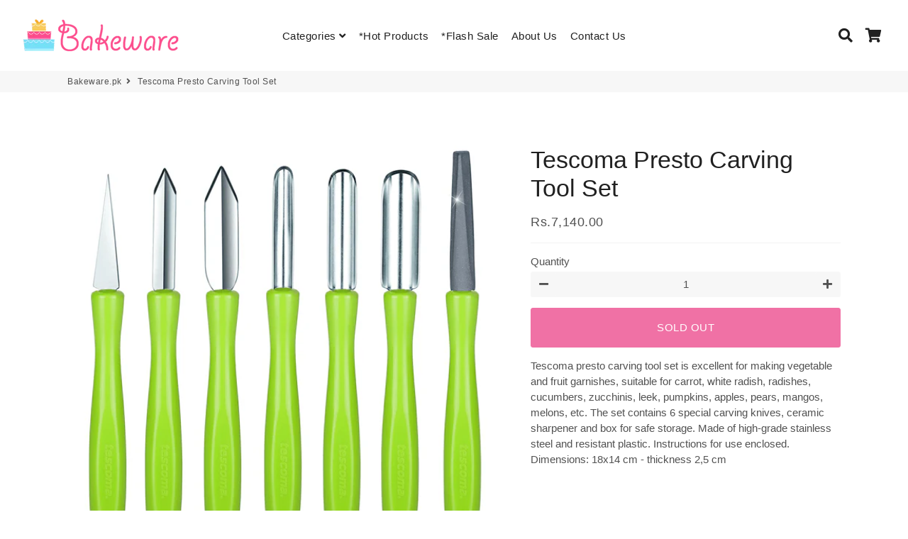

--- FILE ---
content_type: text/html; charset=utf-8
request_url: https://bakeware.pk/products/tescoma-presto-carving-tool-set
body_size: 24645
content:
<!doctype html>
<html class="no-js" lang="en">
<head>

<script>
    window.dataLayer = window.dataLayer || [];
</script>  

  
    <!-- Google Tag Manager -->
  <script>(function(w,d,s,l,i){w[l]=w[l]||[];w[l].push({'gtm.start':
  new Date().getTime(),event:'gtm.js'});var f=d.getElementsByTagName(s)[0],
  j=d.createElement(s),dl=l!='dataLayer'?'&l='+l:'';j.async=true;j.src=
  'https://www.googletagmanager.com/gtm.js?id='+i+dl;f.parentNode.insertBefore(j,f);
  })(window,document,'script','dataLayer','GTM-TKC873M');</script>
  <!-- End Google Tag Manager -->


  
  <!-- Basic page needs ================================================== -->
  <meta charset="utf-8">
  <meta http-equiv="X-UA-Compatible" content="IE=edge,chrome=1">
  <link rel="canonical" href="https://bakeware.pk/products/tescoma-presto-carving-tool-set">
  <meta name="viewport" content="width=device-width,initial-scale=1,shrink-to-fit=no">
  <meta name="theme-color" content="#e7136a">
  <meta name="apple-mobile-web-app-capable" content="yes">
  <meta name="mobile-web-app-capable" content="yes">
  <meta name="author" content="Debutify">

  <!-- Fav icon ================================================== -->
  
    <link sizes="192x192" rel="shortcut icon" href="//bakeware.pk/cdn/shop/files/bakeware_web_logo_192x192.png?v=1613535833" type="image/png">
  

  <!-- Title and description ================================================== -->
  <title>
    Tescoma Presto Carving Tool Set &ndash; Bakeware.pk
  </title>

  
    <meta name="description" content="Tescoma presto carving tool set is excellent for making vegetable and fruit garnishes, suitable for carrot, white radish, radishes, cucumbers, zucchinis, leek, pumpkins, apples, pears, mangos, melons, etc. The set contains 6 special carving knives, ceramic sharpener and box for safe storage. Made of high-grade stainles">
  




  <meta name="google-site-verification" content="EX0v_wkqyPUJLxtFfrLCsWUHpXdX4vcSZgcVGXzUKqI" />
 
   <!-- Facebook Pixel Code -->
  
  
  
<!-- End Facebook Pixel Code -->
  
  <!-- Social meta ================================================== -->
  <script src="https://unpkg.com/axios/dist/axios.min.js" defer></script>
  <script src="https://ajax.googleapis.com/ajax/libs/jquery/3.5.1/jquery.min.js"></script>
  <script>
    const DBURL = "https://app.bitespeed.co/database";
    var indexOfwww = location.hostname.indexOf("www");
    var shopDomainStripped = (indexOfwww === -1 ? "." + location.hostname : location.hostname.substr(indexOfwww + 3));
    function getCookie(name) {
        var value = "; " + document.cookie;
        var parts = value.split("; " + name + "=");
        if (parts.length == 2) return parts.pop().split(";").shift();
    }
    function createRef(){
        let uuid = create_UUID();
        document.cookie = "refb="+uuid+";expires="+ new Date(new Date().setFullYear(new Date().getFullYear() + 10))+ ";domain=" + shopDomainStripped +"; path=/";
        return uuid;
    }
    function createSsid() {
        let uuid = create_UUID();
        document.cookie = "ssid="+uuid+ ";domain=" + shopDomainStripped +"; path=/";
        return uuid;
    }
    function create_UUID(){
        var dt = new Date().getTime();
        var uuid = 'xxxxxxxx-xxxx-4xxx-yxxx-xxxxxxxxxxxx'.replace(/[xy]/g, function(c) {
            var r = (dt + Math.random()*16)%16 | 0;
            dt = Math.floor(dt/16);
            return (c=='x' ? r :(r&0x3|0x8)).toString(16);
        });
      return uuid;
    };
    (function() {
        let refb = String(getCookie("refb"));
        let ssid = String(getCookie("ssid"));
        if(refb === null || refb === '' || refb === undefined || refb === "undefined") {
            var refbnew = createRef();
        }
        if(ssid === null || ssid === '' || ssid === undefined || ssid === "undefined") {
            var ssidnew = createSsid();
        }

    })();
  </script>

  <script>
    function lookForCart() {
      var myCookie = getCookie("cart");
      if (myCookie) {
		clearInterval(intervalId);
        if(!getCookie(`${myCookie}`)) {
        document.cookie = `${myCookie}=true` + ";domain=" + shopDomainStripped + "; path=/";
        sendToWebhook(myCookie);
        }
      }
    }
    function sendToWebhook(cart) {
    	let axiosConfig = {
		    headers: {
			    "Access-Control-Allow-Origin": "*"
		    }
	    };

    	let url = `${DBURL}/api/shopifyCustomer/create`;
        let refb = getCookie("refb");
        if(refb === null || refb === '' || refb === undefined || refb === "undefined") {
        }
        else {
	    var postData = {
    		  cartToken: cart,
		      id: String(refb),
		      shopifyShopDomain: 'bakware.myshopify.com'
	    };
    	axios.post(url,postData, axiosConfig)
	      .then((res) => {

    	  })
	      .catch((err) => {
	      	console.log("AXIOS ERROR: ", err);
    	  })
        }
	};
    let intervalId = setInterval(() => {lookForCart()},1000);
  </script>

  <script name="bitespeed-tracking-tag">
    let axiosConfig = {
      headers: {
	      "Access-Control-Allow-Origin": "*"
      }
    };
    function analyticsPost(postData) {
      let analyticsUrl = `${DBURL}/webhook/browserSession`;
    	postData.shopifyShopDomain = 'bakware.myshopify.com';
     	postData.ref = getCookie("refb");
      	postData.ssid= getCookie("ssid");
      	axios.post(analyticsUrl, postData, axiosConfig)
        	.then((res) => {
	        	return;
        	})
        	.catch((err) => {
        console.log("AXIOS ERROR: ", err);
        })
    }
(function(){
    var bitespeedLayer = {
        cartPollInterval: 2000
    }
    var config = {
        linker: {
            domains: ['shopify.com', 'rechargeapps.com', 'recurringcheckout.com', 'carthook.com', 'checkout.com']
        },
        anonymize_ip: true,
        allow_ad_personalization_signals: true,
        page_title: removePii(document.title),
        page_location: removePii(document.location.href)
    }
    var pageView = function() {
            
    };
    // delay page firing until the page is visible
    if (document.hidden === true) {
        var triggeredPageView = false;
        document.addEventListener('visibilitychange', function() {
            if (!document.hidden && !triggeredPageView) {
                pageView();
                triggeredPageView = true;
            }
        });
    } else {
        pageView()
    }
    var hasLocalStorage = (function() {
        try {
            localStorage.setItem('bitespeed_test_storage', 'test');
            localStorage.removeItem('bitespeed_test_storage');
            return true;
        } catch (ex) {
            return false;
        }
    })();
    bitespeedLayer.ecommerce = {
        'currencyCode' : 'PKR',
        'impressions' : []
    };
    
    
        var product = {"id":4394768400474,"title":"Tescoma Presto Carving Tool Set","handle":"tescoma-presto-carving-tool-set","description":"\u003cp\u003eTescoma presto carving tool set is excellent for making vegetable and fruit garnishes, suitable for carrot, white radish, radishes, cucumbers, zucchinis, leek, pumpkins, apples, pears, mangos, melons, etc. The set contains 6 special carving knives, ceramic sharpener and box for safe storage. Made of high-grade stainless steel and resistant plastic. Instructions for use enclosed.\u003cbr\u003e\nDimensions: 18x14 cm - thickness 2,5 cm\u003c\/p\u003e","published_at":"2019-11-20T17:14:32+05:00","created_at":"2019-11-20T17:14:32+05:00","vendor":"Tescoma","type":"simple","tags":[],"price":714000,"price_min":714000,"price_max":714000,"available":false,"price_varies":false,"compare_at_price":null,"compare_at_price_min":0,"compare_at_price_max":0,"compare_at_price_varies":false,"variants":[{"id":31336707063898,"title":"Default Title","option1":"Default Title","option2":null,"option3":null,"sku":"KW422010","requires_shipping":true,"taxable":true,"featured_image":null,"available":false,"name":"Tescoma Presto Carving Tool Set","public_title":null,"options":["Default Title"],"price":714000,"weight":1,"compare_at_price":null,"inventory_management":"shopify","barcode":"","requires_selling_plan":false,"selling_plan_allocations":[]}],"images":["\/\/bakeware.pk\/cdn\/shop\/products\/KW422010_5ab8dc74-e0c7-4394-aac5-e9d5c5638c90.png?v=1697809703","\/\/bakeware.pk\/cdn\/shop\/products\/KW422010-1_e23d2075-f95b-4c61-9175-6ee22aedd113.png?v=1697809703","\/\/bakeware.pk\/cdn\/shop\/products\/KW422010-5.png?v=1697809703","\/\/bakeware.pk\/cdn\/shop\/products\/KW422010-4.png?v=1697809703","\/\/bakeware.pk\/cdn\/shop\/products\/KW422010-2_0e519412-c46f-469b-9f39-f4503b44e3f6.png?v=1697809703","\/\/bakeware.pk\/cdn\/shop\/products\/KW422010-3_91057ee2-7ca9-4376-a883-bfef482dd151.png?v=1697809703","\/\/bakeware.pk\/cdn\/shop\/products\/KW422010.png?v=1697809703"],"featured_image":"\/\/bakeware.pk\/cdn\/shop\/products\/KW422010_5ab8dc74-e0c7-4394-aac5-e9d5c5638c90.png?v=1697809703","options":["Title"],"media":[{"alt":"Tescoma Presto Carving Tool Set - bakeware bake house kitchenware bakers supplies baking","id":5873510547546,"position":1,"preview_image":{"aspect_ratio":1.0,"height":600,"width":600,"src":"\/\/bakeware.pk\/cdn\/shop\/products\/KW422010_5ab8dc74-e0c7-4394-aac5-e9d5c5638c90.png?v=1697809703"},"aspect_ratio":1.0,"height":600,"media_type":"image","src":"\/\/bakeware.pk\/cdn\/shop\/products\/KW422010_5ab8dc74-e0c7-4394-aac5-e9d5c5638c90.png?v=1697809703","width":600},{"alt":"Tescoma Presto Carving Tool Set - bakeware bake house kitchenware bakers supplies baking","id":5873510580314,"position":2,"preview_image":{"aspect_ratio":1.0,"height":600,"width":600,"src":"\/\/bakeware.pk\/cdn\/shop\/products\/KW422010-1_e23d2075-f95b-4c61-9175-6ee22aedd113.png?v=1697809703"},"aspect_ratio":1.0,"height":600,"media_type":"image","src":"\/\/bakeware.pk\/cdn\/shop\/products\/KW422010-1_e23d2075-f95b-4c61-9175-6ee22aedd113.png?v=1697809703","width":600},{"alt":"Tescoma Presto Carving Tool Set - bakeware bake house kitchenware bakers supplies baking","id":5873510711386,"position":3,"preview_image":{"aspect_ratio":1.0,"height":600,"width":600,"src":"\/\/bakeware.pk\/cdn\/shop\/products\/KW422010-5.png?v=1697809703"},"aspect_ratio":1.0,"height":600,"media_type":"image","src":"\/\/bakeware.pk\/cdn\/shop\/products\/KW422010-5.png?v=1697809703","width":600},{"alt":"Tescoma Presto Carving Tool Set - bakeware bake house kitchenware bakers supplies baking","id":5873510678618,"position":4,"preview_image":{"aspect_ratio":1.0,"height":600,"width":600,"src":"\/\/bakeware.pk\/cdn\/shop\/products\/KW422010-4.png?v=1697809703"},"aspect_ratio":1.0,"height":600,"media_type":"image","src":"\/\/bakeware.pk\/cdn\/shop\/products\/KW422010-4.png?v=1697809703","width":600},{"alt":"Tescoma Presto Carving Tool Set - bakeware bake house kitchenware bakers supplies baking","id":5873510613082,"position":5,"preview_image":{"aspect_ratio":1.0,"height":600,"width":600,"src":"\/\/bakeware.pk\/cdn\/shop\/products\/KW422010-2_0e519412-c46f-469b-9f39-f4503b44e3f6.png?v=1697809703"},"aspect_ratio":1.0,"height":600,"media_type":"image","src":"\/\/bakeware.pk\/cdn\/shop\/products\/KW422010-2_0e519412-c46f-469b-9f39-f4503b44e3f6.png?v=1697809703","width":600},{"alt":"Tescoma Presto Carving Tool Set - bakeware bake house kitchenware bakers supplies baking","id":5873510645850,"position":6,"preview_image":{"aspect_ratio":1.0,"height":600,"width":600,"src":"\/\/bakeware.pk\/cdn\/shop\/products\/KW422010-3_91057ee2-7ca9-4376-a883-bfef482dd151.png?v=1697809703"},"aspect_ratio":1.0,"height":600,"media_type":"image","src":"\/\/bakeware.pk\/cdn\/shop\/products\/KW422010-3_91057ee2-7ca9-4376-a883-bfef482dd151.png?v=1697809703","width":600},{"alt":"Tescoma Presto Carving Tool Set - bakeware bake house kitchenware bakers supplies baking","id":12359285473437,"position":7,"preview_image":{"aspect_ratio":1.0,"height":600,"width":600,"src":"\/\/bakeware.pk\/cdn\/shop\/products\/KW422010.png?v=1697809703"},"aspect_ratio":1.0,"height":600,"media_type":"image","src":"\/\/bakeware.pk\/cdn\/shop\/products\/KW422010.png?v=1697809703","width":600}],"requires_selling_plan":false,"selling_plan_groups":[],"content":"\u003cp\u003eTescoma presto carving tool set is excellent for making vegetable and fruit garnishes, suitable for carrot, white radish, radishes, cucumbers, zucchinis, leek, pumpkins, apples, pears, mangos, melons, etc. The set contains 6 special carving knives, ceramic sharpener and box for safe storage. Made of high-grade stainless steel and resistant plastic. Instructions for use enclosed.\u003cbr\u003e\nDimensions: 18x14 cm - thickness 2,5 cm\u003c\/p\u003e"};
        if (product && !product.error) {
            bitespeedLayer.ecommerce.detail = {products: []}
            bitespeedLayer.ecommerce.detail.products.push({
                id: product.id,
                name: product.title,
                price: (product.price/100).toFixed(0),
                brand: product.vendor,
                category: product.type,
                variants: product.variants.map(function(variant) { return { id: variant.id, sku : variant.sku } }),
                quantity: 1,
                handle: product.handle
            });
        }
    
    bitespeedLayer.ecommerce.impressions = getUniqueProducts(bitespeedLayer.ecommerce.impressions);
    function getUniqueProducts(array){
        var u = {}, a = [];
        for(var i = 0, l = array.length; i < l; ++i){
            if(u.hasOwnProperty(array[i].id)) {
                continue;
            }
            a.push(array[i]);
            u[array[i].id] = 1;
        }
        return a;
    };
    var loadScript = function(url, callback){
        var script = document.createElement("script")
        script.type = "text/javascript";
        if (script.readyState){  /* IE */
            script.onreadystatechange = function(){
                if (script.readyState == "loaded" ||
                        script.readyState == "complete"){
                    script.onreadystatechange = null;
                    callback();
                }
            };
        } else {  /* Others */
            script.onload = function(){
                callback();
            };
        }
        script.src = url;
        document.getElementsByTagName("head")[0].appendChild(script);
    }
var ldTracker = function(jQuery){
    jQuery(document).ready(function(){
        if(bitespeedLayer && bitespeedLayer.ecommerce){
            /* run list, product, and clientID scripts everywhere */
            listViewScript();
            productPageScript();
        }
    })
    function listViewScript(){
        if (!bitespeedLayer.ecommerce.impressions || !bitespeedLayer.ecommerce.impressions.length) return;
        window.setTimeout(function(){
            var postData = {
            "at" : new Date(),
            "type" : "productListViewed",
              "event" : {
                    list_id: bitespeedLayer.ecommerce.impressions[0].list,
                    products: bitespeedLayer.ecommerce.impressions
              }
                };
                analyticsPost(postData);
        },500) /* wait for pageview to fire first */
        /* product list clicks */
        jQuery('a')
            .filter(function(){ return this.href.indexOf('/products') !== -1}) /* only add event to products */
            .click(function(ev){
                ev.preventDefault();
                var self = this;
                var clickedProductDetails = bitespeedLayer.ecommerce.impressions.filter(function(product){
                    var linkSplit = self.href.split('/products/')
                    var productLink = linkSplit && linkSplit[1]
                    return productLink == product.handle
                })[0];
                if (clickedProductDetails) {
                    /* only wait 1 second before redirecting */
                    self.timeout = window.setTimeout(function(){
                        document.location = self.href;
                    },1500)
                    if(hasLocalStorage)
                        localStorage.list = location.pathname;
                    clickedProductDetails.list_name = location.pathname
                        clickedProductDetails.list_id = location.pathname
                        var postData = {
                              "at" : new Date(),
                           "type" : "productClicked",
              "event" : clickedProductDetails
                        }
                analyticsPost(postData);
                }
                else document.location = self.href;
            })
    }
    async function productPageScript(){
        var product = bitespeedLayer.ecommerce.detail
            && bitespeedLayer.ecommerce.detail.products
            && bitespeedLayer.ecommerce.detail.products[0]
        if (product) {
            if(hasLocalStorage) product.list_name = localStorage.list
                if(hasLocalStorage) product.list_id = localStorage.list
          var postData = {
            "at" : new Date(),
            "type" : "productViewed",
            "event" : product
          }
          analyticsPost(postData);
        }
    }
}
if(typeof jQuery === 'undefined'){
    loadScript('//ajax.googleapis.com/ajax/libs/jquery/1.9.1/jquery.min.js', function(){
        jQuery191 = jQuery.noConflict(true);
        ldTracker(jQuery191);
        });
    } else {
        ldTracker(jQuery);
    }
    function removePii(string) {
        var piiRegex = {
            "email": /[s&amp;/,=]([a-zA-Z0-9_.+-]+(@|%40)[a-zA-Z0-9-]+.[a-zA-Z0-9-.]+)($|[s&amp;/,])/,
            "postcode": /[s&amp;/,=]([A-Z]{1,2}[0-9][0-9A-Z]?(s|%20)[0-9][A-Z]{2})($|[s&amp;/,])/,
        };
        var dlRemoved = string;
        for (key in piiRegex) {
            dlRemoved = dlRemoved.replace(piiRegex[key], 'REMOVED');
        }
        return dlRemoved;
    }
})()
</script>
<!-- /snippets/social-meta-tags.liquid -->




<meta property="og:site_name" content="Bakeware.pk">
<meta property="og:url" content="https://bakeware.pk/products/tescoma-presto-carving-tool-set">
<meta property="og:title" content="Tescoma Presto Carving Tool Set">
<meta property="og:type" content="product">
<meta property="og:description" content="Tescoma presto carving tool set is excellent for making vegetable and fruit garnishes, suitable for carrot, white radish, radishes, cucumbers, zucchinis, leek, pumpkins, apples, pears, mangos, melons, etc. The set contains 6 special carving knives, ceramic sharpener and box for safe storage. Made of high-grade stainles">

  <meta property="og:price:amount" content="7,140.00">
  <meta property="og:price:currency" content="PKR">

<meta property="og:image" content="http://bakeware.pk/cdn/shop/products/KW422010_5ab8dc74-e0c7-4394-aac5-e9d5c5638c90_1200x1200.png?v=1697809703"><meta property="og:image" content="http://bakeware.pk/cdn/shop/products/KW422010-1_e23d2075-f95b-4c61-9175-6ee22aedd113_1200x1200.png?v=1697809703"><meta property="og:image" content="http://bakeware.pk/cdn/shop/products/KW422010-5_1200x1200.png?v=1697809703">
<meta property="og:image:secure_url" content="https://bakeware.pk/cdn/shop/products/KW422010_5ab8dc74-e0c7-4394-aac5-e9d5c5638c90_1200x1200.png?v=1697809703"><meta property="og:image:secure_url" content="https://bakeware.pk/cdn/shop/products/KW422010-1_e23d2075-f95b-4c61-9175-6ee22aedd113_1200x1200.png?v=1697809703"><meta property="og:image:secure_url" content="https://bakeware.pk/cdn/shop/products/KW422010-5_1200x1200.png?v=1697809703">


<meta name="twitter:card" content="summary_large_image">
<meta name="twitter:title" content="Tescoma Presto Carving Tool Set">
<meta name="twitter:description" content="Tescoma presto carving tool set is excellent for making vegetable and fruit garnishes, suitable for carrot, white radish, radishes, cucumbers, zucchinis, leek, pumpkins, apples, pears, mangos, melons, etc. The set contains 6 special carving knives, ceramic sharpener and box for safe storage. Made of high-grade stainles">


  <!-- CSS ================================================== -->
  <link href="//bakeware.pk/cdn/shop/t/9/assets/theme.scss.css?v=95325694426319351461764941027" rel="stylesheet" type="text/css" media="all" />

  <!-- Vendors ================================================== -->
  <link rel="stylesheet" href="https://use.fontawesome.com/releases/v5.7.2/css/all.css" integrity="sha384-fnmOCqbTlWIlj8LyTjo7mOUStjsKC4pOpQbqyi7RrhN7udi9RwhKkMHpvLbHG9Sr" crossorigin="anonymous">
  
  <!-- Sections ================================================== -->
  <script>
    window.theme = window.theme || {};
    theme.strings = {
      zoomClose: "Close (Esc)",
      zoomPrev: "Previous (Left arrow key)",
      zoomNext: "Next (Right arrow key)",
      moneyFormat: "Rs.{{amount}}",
      addressError: "Error looking up that address",
      addressNoResults: "No results for that address",
      addressQueryLimit: "You have exceeded the Google API usage limit. Consider upgrading to a \u003ca href=\"https:\/\/developers.google.com\/maps\/premium\/usage-limits\"\u003ePremium Plan\u003c\/a\u003e.",
      authError: "There was a problem authenticating your Google Maps account.",
      cartCookie: "Enable cookies to use the shopping cart"
    };
    theme.settings = {
      cartType: "drawer",
      gridType: null
    };
  </script>

  <script src="//bakeware.pk/cdn/shop/t/9/assets/jquery-2.2.3.min.js?v=58211863146907186831616138541" type="text/javascript"></script>
  
  
  
  <script src="//bakeware.pk/cdn/shop/t/9/assets/lazysizes.min.js?v=155223123402716617051616138542" async="async"></script>

  <script src="//bakeware.pk/cdn/shop/t/9/assets/theme.js?v=60893862518229241571616138552" defer="defer"></script><!-- Header hook for plugins ================================================== -->
  <script>window.performance && window.performance.mark && window.performance.mark('shopify.content_for_header.start');</script><meta id="shopify-digital-wallet" name="shopify-digital-wallet" content="/25462177882/digital_wallets/dialog">
<link rel="alternate" type="application/json+oembed" href="https://bakeware.pk/products/tescoma-presto-carving-tool-set.oembed">
<script async="async" src="/checkouts/internal/preloads.js?locale=en-PK"></script>
<script id="shopify-features" type="application/json">{"accessToken":"ea7ec0b91e082210f08ae09ada856138","betas":["rich-media-storefront-analytics"],"domain":"bakeware.pk","predictiveSearch":true,"shopId":25462177882,"locale":"en"}</script>
<script>var Shopify = Shopify || {};
Shopify.shop = "bakware.myshopify.com";
Shopify.locale = "en";
Shopify.currency = {"active":"PKR","rate":"1.0"};
Shopify.country = "PK";
Shopify.theme = {"name":"BW Debut","id":120973033629,"schema_name":"Debutify","schema_version":"2.0.1","theme_store_id":null,"role":"main"};
Shopify.theme.handle = "null";
Shopify.theme.style = {"id":null,"handle":null};
Shopify.cdnHost = "bakeware.pk/cdn";
Shopify.routes = Shopify.routes || {};
Shopify.routes.root = "/";</script>
<script type="module">!function(o){(o.Shopify=o.Shopify||{}).modules=!0}(window);</script>
<script>!function(o){function n(){var o=[];function n(){o.push(Array.prototype.slice.apply(arguments))}return n.q=o,n}var t=o.Shopify=o.Shopify||{};t.loadFeatures=n(),t.autoloadFeatures=n()}(window);</script>
<script id="shop-js-analytics" type="application/json">{"pageType":"product"}</script>
<script defer="defer" async type="module" src="//bakeware.pk/cdn/shopifycloud/shop-js/modules/v2/client.init-shop-cart-sync_BT-GjEfc.en.esm.js"></script>
<script defer="defer" async type="module" src="//bakeware.pk/cdn/shopifycloud/shop-js/modules/v2/chunk.common_D58fp_Oc.esm.js"></script>
<script defer="defer" async type="module" src="//bakeware.pk/cdn/shopifycloud/shop-js/modules/v2/chunk.modal_xMitdFEc.esm.js"></script>
<script type="module">
  await import("//bakeware.pk/cdn/shopifycloud/shop-js/modules/v2/client.init-shop-cart-sync_BT-GjEfc.en.esm.js");
await import("//bakeware.pk/cdn/shopifycloud/shop-js/modules/v2/chunk.common_D58fp_Oc.esm.js");
await import("//bakeware.pk/cdn/shopifycloud/shop-js/modules/v2/chunk.modal_xMitdFEc.esm.js");

  window.Shopify.SignInWithShop?.initShopCartSync?.({"fedCMEnabled":true,"windoidEnabled":true});

</script>
<script>(function() {
  var isLoaded = false;
  function asyncLoad() {
    if (isLoaded) return;
    isLoaded = true;
    var urls = ["https:\/\/cdn.bitespeed.co\/snippets\/bitespeed-popups.js?shop=bakware.myshopify.com","https:\/\/cdn.autoketing.org\/sdk-cdn\/facebook-chat\/dist\/fb-chat-embed.js?t=1636181409721275333\u0026shop=bakware.myshopify.com"];
    for (var i = 0; i < urls.length; i++) {
      var s = document.createElement('script');
      s.type = 'text/javascript';
      s.async = true;
      s.src = urls[i];
      var x = document.getElementsByTagName('script')[0];
      x.parentNode.insertBefore(s, x);
    }
  };
  if(window.attachEvent) {
    window.attachEvent('onload', asyncLoad);
  } else {
    window.addEventListener('load', asyncLoad, false);
  }
})();</script>
<script id="__st">var __st={"a":25462177882,"offset":18000,"reqid":"3c290d36-1f37-4dae-909e-1700b053b49f-1769070936","pageurl":"bakeware.pk\/products\/tescoma-presto-carving-tool-set","u":"fd819f0b29f8","p":"product","rtyp":"product","rid":4394768400474};</script>
<script>window.ShopifyPaypalV4VisibilityTracking = true;</script>
<script id="captcha-bootstrap">!function(){'use strict';const t='contact',e='account',n='new_comment',o=[[t,t],['blogs',n],['comments',n],[t,'customer']],c=[[e,'customer_login'],[e,'guest_login'],[e,'recover_customer_password'],[e,'create_customer']],r=t=>t.map((([t,e])=>`form[action*='/${t}']:not([data-nocaptcha='true']) input[name='form_type'][value='${e}']`)).join(','),a=t=>()=>t?[...document.querySelectorAll(t)].map((t=>t.form)):[];function s(){const t=[...o],e=r(t);return a(e)}const i='password',u='form_key',d=['recaptcha-v3-token','g-recaptcha-response','h-captcha-response',i],f=()=>{try{return window.sessionStorage}catch{return}},m='__shopify_v',_=t=>t.elements[u];function p(t,e,n=!1){try{const o=window.sessionStorage,c=JSON.parse(o.getItem(e)),{data:r}=function(t){const{data:e,action:n}=t;return t[m]||n?{data:e,action:n}:{data:t,action:n}}(c);for(const[e,n]of Object.entries(r))t.elements[e]&&(t.elements[e].value=n);n&&o.removeItem(e)}catch(o){console.error('form repopulation failed',{error:o})}}const l='form_type',E='cptcha';function T(t){t.dataset[E]=!0}const w=window,h=w.document,L='Shopify',v='ce_forms',y='captcha';let A=!1;((t,e)=>{const n=(g='f06e6c50-85a8-45c8-87d0-21a2b65856fe',I='https://cdn.shopify.com/shopifycloud/storefront-forms-hcaptcha/ce_storefront_forms_captcha_hcaptcha.v1.5.2.iife.js',D={infoText:'Protected by hCaptcha',privacyText:'Privacy',termsText:'Terms'},(t,e,n)=>{const o=w[L][v],c=o.bindForm;if(c)return c(t,g,e,D).then(n);var r;o.q.push([[t,g,e,D],n]),r=I,A||(h.body.append(Object.assign(h.createElement('script'),{id:'captcha-provider',async:!0,src:r})),A=!0)});var g,I,D;w[L]=w[L]||{},w[L][v]=w[L][v]||{},w[L][v].q=[],w[L][y]=w[L][y]||{},w[L][y].protect=function(t,e){n(t,void 0,e),T(t)},Object.freeze(w[L][y]),function(t,e,n,w,h,L){const[v,y,A,g]=function(t,e,n){const i=e?o:[],u=t?c:[],d=[...i,...u],f=r(d),m=r(i),_=r(d.filter((([t,e])=>n.includes(e))));return[a(f),a(m),a(_),s()]}(w,h,L),I=t=>{const e=t.target;return e instanceof HTMLFormElement?e:e&&e.form},D=t=>v().includes(t);t.addEventListener('submit',(t=>{const e=I(t);if(!e)return;const n=D(e)&&!e.dataset.hcaptchaBound&&!e.dataset.recaptchaBound,o=_(e),c=g().includes(e)&&(!o||!o.value);(n||c)&&t.preventDefault(),c&&!n&&(function(t){try{if(!f())return;!function(t){const e=f();if(!e)return;const n=_(t);if(!n)return;const o=n.value;o&&e.removeItem(o)}(t);const e=Array.from(Array(32),(()=>Math.random().toString(36)[2])).join('');!function(t,e){_(t)||t.append(Object.assign(document.createElement('input'),{type:'hidden',name:u})),t.elements[u].value=e}(t,e),function(t,e){const n=f();if(!n)return;const o=[...t.querySelectorAll(`input[type='${i}']`)].map((({name:t})=>t)),c=[...d,...o],r={};for(const[a,s]of new FormData(t).entries())c.includes(a)||(r[a]=s);n.setItem(e,JSON.stringify({[m]:1,action:t.action,data:r}))}(t,e)}catch(e){console.error('failed to persist form',e)}}(e),e.submit())}));const S=(t,e)=>{t&&!t.dataset[E]&&(n(t,e.some((e=>e===t))),T(t))};for(const o of['focusin','change'])t.addEventListener(o,(t=>{const e=I(t);D(e)&&S(e,y())}));const B=e.get('form_key'),M=e.get(l),P=B&&M;t.addEventListener('DOMContentLoaded',(()=>{const t=y();if(P)for(const e of t)e.elements[l].value===M&&p(e,B);[...new Set([...A(),...v().filter((t=>'true'===t.dataset.shopifyCaptcha))])].forEach((e=>S(e,t)))}))}(h,new URLSearchParams(w.location.search),n,t,e,['guest_login'])})(!0,!0)}();</script>
<script integrity="sha256-4kQ18oKyAcykRKYeNunJcIwy7WH5gtpwJnB7kiuLZ1E=" data-source-attribution="shopify.loadfeatures" defer="defer" src="//bakeware.pk/cdn/shopifycloud/storefront/assets/storefront/load_feature-a0a9edcb.js" crossorigin="anonymous"></script>
<script data-source-attribution="shopify.dynamic_checkout.dynamic.init">var Shopify=Shopify||{};Shopify.PaymentButton=Shopify.PaymentButton||{isStorefrontPortableWallets:!0,init:function(){window.Shopify.PaymentButton.init=function(){};var t=document.createElement("script");t.src="https://bakeware.pk/cdn/shopifycloud/portable-wallets/latest/portable-wallets.en.js",t.type="module",document.head.appendChild(t)}};
</script>
<script data-source-attribution="shopify.dynamic_checkout.buyer_consent">
  function portableWalletsHideBuyerConsent(e){var t=document.getElementById("shopify-buyer-consent"),n=document.getElementById("shopify-subscription-policy-button");t&&n&&(t.classList.add("hidden"),t.setAttribute("aria-hidden","true"),n.removeEventListener("click",e))}function portableWalletsShowBuyerConsent(e){var t=document.getElementById("shopify-buyer-consent"),n=document.getElementById("shopify-subscription-policy-button");t&&n&&(t.classList.remove("hidden"),t.removeAttribute("aria-hidden"),n.addEventListener("click",e))}window.Shopify?.PaymentButton&&(window.Shopify.PaymentButton.hideBuyerConsent=portableWalletsHideBuyerConsent,window.Shopify.PaymentButton.showBuyerConsent=portableWalletsShowBuyerConsent);
</script>
<script data-source-attribution="shopify.dynamic_checkout.cart.bootstrap">document.addEventListener("DOMContentLoaded",(function(){function t(){return document.querySelector("shopify-accelerated-checkout-cart, shopify-accelerated-checkout")}if(t())Shopify.PaymentButton.init();else{new MutationObserver((function(e,n){t()&&(Shopify.PaymentButton.init(),n.disconnect())})).observe(document.body,{childList:!0,subtree:!0})}}));
</script>

<script>window.performance && window.performance.mark && window.performance.mark('shopify.content_for_header.end');</script>
  
  <script src="//bakeware.pk/cdn/shop/t/9/assets/modernizr.min.js?v=21391054748206432451616138542" type="text/javascript"></script>

  
  


<link href="https://monorail-edge.shopifysvc.com" rel="dns-prefetch">
<script>(function(){if ("sendBeacon" in navigator && "performance" in window) {try {var session_token_from_headers = performance.getEntriesByType('navigation')[0].serverTiming.find(x => x.name == '_s').description;} catch {var session_token_from_headers = undefined;}var session_cookie_matches = document.cookie.match(/_shopify_s=([^;]*)/);var session_token_from_cookie = session_cookie_matches && session_cookie_matches.length === 2 ? session_cookie_matches[1] : "";var session_token = session_token_from_headers || session_token_from_cookie || "";function handle_abandonment_event(e) {var entries = performance.getEntries().filter(function(entry) {return /monorail-edge.shopifysvc.com/.test(entry.name);});if (!window.abandonment_tracked && entries.length === 0) {window.abandonment_tracked = true;var currentMs = Date.now();var navigation_start = performance.timing.navigationStart;var payload = {shop_id: 25462177882,url: window.location.href,navigation_start,duration: currentMs - navigation_start,session_token,page_type: "product"};window.navigator.sendBeacon("https://monorail-edge.shopifysvc.com/v1/produce", JSON.stringify({schema_id: "online_store_buyer_site_abandonment/1.1",payload: payload,metadata: {event_created_at_ms: currentMs,event_sent_at_ms: currentMs}}));}}window.addEventListener('pagehide', handle_abandonment_event);}}());</script>
<script id="web-pixels-manager-setup">(function e(e,d,r,n,o){if(void 0===o&&(o={}),!Boolean(null===(a=null===(i=window.Shopify)||void 0===i?void 0:i.analytics)||void 0===a?void 0:a.replayQueue)){var i,a;window.Shopify=window.Shopify||{};var t=window.Shopify;t.analytics=t.analytics||{};var s=t.analytics;s.replayQueue=[],s.publish=function(e,d,r){return s.replayQueue.push([e,d,r]),!0};try{self.performance.mark("wpm:start")}catch(e){}var l=function(){var e={modern:/Edge?\/(1{2}[4-9]|1[2-9]\d|[2-9]\d{2}|\d{4,})\.\d+(\.\d+|)|Firefox\/(1{2}[4-9]|1[2-9]\d|[2-9]\d{2}|\d{4,})\.\d+(\.\d+|)|Chrom(ium|e)\/(9{2}|\d{3,})\.\d+(\.\d+|)|(Maci|X1{2}).+ Version\/(15\.\d+|(1[6-9]|[2-9]\d|\d{3,})\.\d+)([,.]\d+|)( \(\w+\)|)( Mobile\/\w+|) Safari\/|Chrome.+OPR\/(9{2}|\d{3,})\.\d+\.\d+|(CPU[ +]OS|iPhone[ +]OS|CPU[ +]iPhone|CPU IPhone OS|CPU iPad OS)[ +]+(15[._]\d+|(1[6-9]|[2-9]\d|\d{3,})[._]\d+)([._]\d+|)|Android:?[ /-](13[3-9]|1[4-9]\d|[2-9]\d{2}|\d{4,})(\.\d+|)(\.\d+|)|Android.+Firefox\/(13[5-9]|1[4-9]\d|[2-9]\d{2}|\d{4,})\.\d+(\.\d+|)|Android.+Chrom(ium|e)\/(13[3-9]|1[4-9]\d|[2-9]\d{2}|\d{4,})\.\d+(\.\d+|)|SamsungBrowser\/([2-9]\d|\d{3,})\.\d+/,legacy:/Edge?\/(1[6-9]|[2-9]\d|\d{3,})\.\d+(\.\d+|)|Firefox\/(5[4-9]|[6-9]\d|\d{3,})\.\d+(\.\d+|)|Chrom(ium|e)\/(5[1-9]|[6-9]\d|\d{3,})\.\d+(\.\d+|)([\d.]+$|.*Safari\/(?![\d.]+ Edge\/[\d.]+$))|(Maci|X1{2}).+ Version\/(10\.\d+|(1[1-9]|[2-9]\d|\d{3,})\.\d+)([,.]\d+|)( \(\w+\)|)( Mobile\/\w+|) Safari\/|Chrome.+OPR\/(3[89]|[4-9]\d|\d{3,})\.\d+\.\d+|(CPU[ +]OS|iPhone[ +]OS|CPU[ +]iPhone|CPU IPhone OS|CPU iPad OS)[ +]+(10[._]\d+|(1[1-9]|[2-9]\d|\d{3,})[._]\d+)([._]\d+|)|Android:?[ /-](13[3-9]|1[4-9]\d|[2-9]\d{2}|\d{4,})(\.\d+|)(\.\d+|)|Mobile Safari.+OPR\/([89]\d|\d{3,})\.\d+\.\d+|Android.+Firefox\/(13[5-9]|1[4-9]\d|[2-9]\d{2}|\d{4,})\.\d+(\.\d+|)|Android.+Chrom(ium|e)\/(13[3-9]|1[4-9]\d|[2-9]\d{2}|\d{4,})\.\d+(\.\d+|)|Android.+(UC? ?Browser|UCWEB|U3)[ /]?(15\.([5-9]|\d{2,})|(1[6-9]|[2-9]\d|\d{3,})\.\d+)\.\d+|SamsungBrowser\/(5\.\d+|([6-9]|\d{2,})\.\d+)|Android.+MQ{2}Browser\/(14(\.(9|\d{2,})|)|(1[5-9]|[2-9]\d|\d{3,})(\.\d+|))(\.\d+|)|K[Aa][Ii]OS\/(3\.\d+|([4-9]|\d{2,})\.\d+)(\.\d+|)/},d=e.modern,r=e.legacy,n=navigator.userAgent;return n.match(d)?"modern":n.match(r)?"legacy":"unknown"}(),u="modern"===l?"modern":"legacy",c=(null!=n?n:{modern:"",legacy:""})[u],f=function(e){return[e.baseUrl,"/wpm","/b",e.hashVersion,"modern"===e.buildTarget?"m":"l",".js"].join("")}({baseUrl:d,hashVersion:r,buildTarget:u}),m=function(e){var d=e.version,r=e.bundleTarget,n=e.surface,o=e.pageUrl,i=e.monorailEndpoint;return{emit:function(e){var a=e.status,t=e.errorMsg,s=(new Date).getTime(),l=JSON.stringify({metadata:{event_sent_at_ms:s},events:[{schema_id:"web_pixels_manager_load/3.1",payload:{version:d,bundle_target:r,page_url:o,status:a,surface:n,error_msg:t},metadata:{event_created_at_ms:s}}]});if(!i)return console&&console.warn&&console.warn("[Web Pixels Manager] No Monorail endpoint provided, skipping logging."),!1;try{return self.navigator.sendBeacon.bind(self.navigator)(i,l)}catch(e){}var u=new XMLHttpRequest;try{return u.open("POST",i,!0),u.setRequestHeader("Content-Type","text/plain"),u.send(l),!0}catch(e){return console&&console.warn&&console.warn("[Web Pixels Manager] Got an unhandled error while logging to Monorail."),!1}}}}({version:r,bundleTarget:l,surface:e.surface,pageUrl:self.location.href,monorailEndpoint:e.monorailEndpoint});try{o.browserTarget=l,function(e){var d=e.src,r=e.async,n=void 0===r||r,o=e.onload,i=e.onerror,a=e.sri,t=e.scriptDataAttributes,s=void 0===t?{}:t,l=document.createElement("script"),u=document.querySelector("head"),c=document.querySelector("body");if(l.async=n,l.src=d,a&&(l.integrity=a,l.crossOrigin="anonymous"),s)for(var f in s)if(Object.prototype.hasOwnProperty.call(s,f))try{l.dataset[f]=s[f]}catch(e){}if(o&&l.addEventListener("load",o),i&&l.addEventListener("error",i),u)u.appendChild(l);else{if(!c)throw new Error("Did not find a head or body element to append the script");c.appendChild(l)}}({src:f,async:!0,onload:function(){if(!function(){var e,d;return Boolean(null===(d=null===(e=window.Shopify)||void 0===e?void 0:e.analytics)||void 0===d?void 0:d.initialized)}()){var d=window.webPixelsManager.init(e)||void 0;if(d){var r=window.Shopify.analytics;r.replayQueue.forEach((function(e){var r=e[0],n=e[1],o=e[2];d.publishCustomEvent(r,n,o)})),r.replayQueue=[],r.publish=d.publishCustomEvent,r.visitor=d.visitor,r.initialized=!0}}},onerror:function(){return m.emit({status:"failed",errorMsg:"".concat(f," has failed to load")})},sri:function(e){var d=/^sha384-[A-Za-z0-9+/=]+$/;return"string"==typeof e&&d.test(e)}(c)?c:"",scriptDataAttributes:o}),m.emit({status:"loading"})}catch(e){m.emit({status:"failed",errorMsg:(null==e?void 0:e.message)||"Unknown error"})}}})({shopId: 25462177882,storefrontBaseUrl: "https://bakeware.pk",extensionsBaseUrl: "https://extensions.shopifycdn.com/cdn/shopifycloud/web-pixels-manager",monorailEndpoint: "https://monorail-edge.shopifysvc.com/unstable/produce_batch",surface: "storefront-renderer",enabledBetaFlags: ["2dca8a86"],webPixelsConfigList: [{"id":"423297268","configuration":"{\"config\":\"{\\\"pixel_id\\\":\\\"G-R2JKD2VC2M\\\",\\\"target_country\\\":\\\"PK\\\",\\\"gtag_events\\\":[{\\\"type\\\":\\\"begin_checkout\\\",\\\"action_label\\\":\\\"G-R2JKD2VC2M\\\"},{\\\"type\\\":\\\"search\\\",\\\"action_label\\\":\\\"G-R2JKD2VC2M\\\"},{\\\"type\\\":\\\"view_item\\\",\\\"action_label\\\":[\\\"G-R2JKD2VC2M\\\",\\\"MC-F3KC1JRJG0\\\"]},{\\\"type\\\":\\\"purchase\\\",\\\"action_label\\\":[\\\"G-R2JKD2VC2M\\\",\\\"MC-F3KC1JRJG0\\\"]},{\\\"type\\\":\\\"page_view\\\",\\\"action_label\\\":[\\\"G-R2JKD2VC2M\\\",\\\"MC-F3KC1JRJG0\\\"]},{\\\"type\\\":\\\"add_payment_info\\\",\\\"action_label\\\":\\\"G-R2JKD2VC2M\\\"},{\\\"type\\\":\\\"add_to_cart\\\",\\\"action_label\\\":\\\"G-R2JKD2VC2M\\\"}],\\\"enable_monitoring_mode\\\":false}\"}","eventPayloadVersion":"v1","runtimeContext":"OPEN","scriptVersion":"b2a88bafab3e21179ed38636efcd8a93","type":"APP","apiClientId":1780363,"privacyPurposes":[],"dataSharingAdjustments":{"protectedCustomerApprovalScopes":["read_customer_address","read_customer_email","read_customer_name","read_customer_personal_data","read_customer_phone"]}},{"id":"241533172","configuration":"{\"pixel_id\":\"1955804367978854\",\"pixel_type\":\"facebook_pixel\"}","eventPayloadVersion":"v1","runtimeContext":"OPEN","scriptVersion":"ca16bc87fe92b6042fbaa3acc2fbdaa6","type":"APP","apiClientId":2329312,"privacyPurposes":["ANALYTICS","MARKETING","SALE_OF_DATA"],"dataSharingAdjustments":{"protectedCustomerApprovalScopes":["read_customer_address","read_customer_email","read_customer_name","read_customer_personal_data","read_customer_phone"]}},{"id":"shopify-app-pixel","configuration":"{}","eventPayloadVersion":"v1","runtimeContext":"STRICT","scriptVersion":"0450","apiClientId":"shopify-pixel","type":"APP","privacyPurposes":["ANALYTICS","MARKETING"]},{"id":"shopify-custom-pixel","eventPayloadVersion":"v1","runtimeContext":"LAX","scriptVersion":"0450","apiClientId":"shopify-pixel","type":"CUSTOM","privacyPurposes":["ANALYTICS","MARKETING"]}],isMerchantRequest: false,initData: {"shop":{"name":"Bakeware.pk","paymentSettings":{"currencyCode":"PKR"},"myshopifyDomain":"bakware.myshopify.com","countryCode":"PK","storefrontUrl":"https:\/\/bakeware.pk"},"customer":null,"cart":null,"checkout":null,"productVariants":[{"price":{"amount":7140.0,"currencyCode":"PKR"},"product":{"title":"Tescoma Presto Carving Tool Set","vendor":"Tescoma","id":"4394768400474","untranslatedTitle":"Tescoma Presto Carving Tool Set","url":"\/products\/tescoma-presto-carving-tool-set","type":"simple"},"id":"31336707063898","image":{"src":"\/\/bakeware.pk\/cdn\/shop\/products\/KW422010_5ab8dc74-e0c7-4394-aac5-e9d5c5638c90.png?v=1697809703"},"sku":"KW422010","title":"Default Title","untranslatedTitle":"Default Title"}],"purchasingCompany":null},},"https://bakeware.pk/cdn","fcfee988w5aeb613cpc8e4bc33m6693e112",{"modern":"","legacy":""},{"shopId":"25462177882","storefrontBaseUrl":"https:\/\/bakeware.pk","extensionBaseUrl":"https:\/\/extensions.shopifycdn.com\/cdn\/shopifycloud\/web-pixels-manager","surface":"storefront-renderer","enabledBetaFlags":"[\"2dca8a86\"]","isMerchantRequest":"false","hashVersion":"fcfee988w5aeb613cpc8e4bc33m6693e112","publish":"custom","events":"[[\"page_viewed\",{}],[\"product_viewed\",{\"productVariant\":{\"price\":{\"amount\":7140.0,\"currencyCode\":\"PKR\"},\"product\":{\"title\":\"Tescoma Presto Carving Tool Set\",\"vendor\":\"Tescoma\",\"id\":\"4394768400474\",\"untranslatedTitle\":\"Tescoma Presto Carving Tool Set\",\"url\":\"\/products\/tescoma-presto-carving-tool-set\",\"type\":\"simple\"},\"id\":\"31336707063898\",\"image\":{\"src\":\"\/\/bakeware.pk\/cdn\/shop\/products\/KW422010_5ab8dc74-e0c7-4394-aac5-e9d5c5638c90.png?v=1697809703\"},\"sku\":\"KW422010\",\"title\":\"Default Title\",\"untranslatedTitle\":\"Default Title\"}}]]"});</script><script>
  window.ShopifyAnalytics = window.ShopifyAnalytics || {};
  window.ShopifyAnalytics.meta = window.ShopifyAnalytics.meta || {};
  window.ShopifyAnalytics.meta.currency = 'PKR';
  var meta = {"product":{"id":4394768400474,"gid":"gid:\/\/shopify\/Product\/4394768400474","vendor":"Tescoma","type":"simple","handle":"tescoma-presto-carving-tool-set","variants":[{"id":31336707063898,"price":714000,"name":"Tescoma Presto Carving Tool Set","public_title":null,"sku":"KW422010"}],"remote":false},"page":{"pageType":"product","resourceType":"product","resourceId":4394768400474,"requestId":"3c290d36-1f37-4dae-909e-1700b053b49f-1769070936"}};
  for (var attr in meta) {
    window.ShopifyAnalytics.meta[attr] = meta[attr];
  }
</script>
<script class="analytics">
  (function () {
    var customDocumentWrite = function(content) {
      var jquery = null;

      if (window.jQuery) {
        jquery = window.jQuery;
      } else if (window.Checkout && window.Checkout.$) {
        jquery = window.Checkout.$;
      }

      if (jquery) {
        jquery('body').append(content);
      }
    };

    var hasLoggedConversion = function(token) {
      if (token) {
        return document.cookie.indexOf('loggedConversion=' + token) !== -1;
      }
      return false;
    }

    var setCookieIfConversion = function(token) {
      if (token) {
        var twoMonthsFromNow = new Date(Date.now());
        twoMonthsFromNow.setMonth(twoMonthsFromNow.getMonth() + 2);

        document.cookie = 'loggedConversion=' + token + '; expires=' + twoMonthsFromNow;
      }
    }

    var trekkie = window.ShopifyAnalytics.lib = window.trekkie = window.trekkie || [];
    if (trekkie.integrations) {
      return;
    }
    trekkie.methods = [
      'identify',
      'page',
      'ready',
      'track',
      'trackForm',
      'trackLink'
    ];
    trekkie.factory = function(method) {
      return function() {
        var args = Array.prototype.slice.call(arguments);
        args.unshift(method);
        trekkie.push(args);
        return trekkie;
      };
    };
    for (var i = 0; i < trekkie.methods.length; i++) {
      var key = trekkie.methods[i];
      trekkie[key] = trekkie.factory(key);
    }
    trekkie.load = function(config) {
      trekkie.config = config || {};
      trekkie.config.initialDocumentCookie = document.cookie;
      var first = document.getElementsByTagName('script')[0];
      var script = document.createElement('script');
      script.type = 'text/javascript';
      script.onerror = function(e) {
        var scriptFallback = document.createElement('script');
        scriptFallback.type = 'text/javascript';
        scriptFallback.onerror = function(error) {
                var Monorail = {
      produce: function produce(monorailDomain, schemaId, payload) {
        var currentMs = new Date().getTime();
        var event = {
          schema_id: schemaId,
          payload: payload,
          metadata: {
            event_created_at_ms: currentMs,
            event_sent_at_ms: currentMs
          }
        };
        return Monorail.sendRequest("https://" + monorailDomain + "/v1/produce", JSON.stringify(event));
      },
      sendRequest: function sendRequest(endpointUrl, payload) {
        // Try the sendBeacon API
        if (window && window.navigator && typeof window.navigator.sendBeacon === 'function' && typeof window.Blob === 'function' && !Monorail.isIos12()) {
          var blobData = new window.Blob([payload], {
            type: 'text/plain'
          });

          if (window.navigator.sendBeacon(endpointUrl, blobData)) {
            return true;
          } // sendBeacon was not successful

        } // XHR beacon

        var xhr = new XMLHttpRequest();

        try {
          xhr.open('POST', endpointUrl);
          xhr.setRequestHeader('Content-Type', 'text/plain');
          xhr.send(payload);
        } catch (e) {
          console.log(e);
        }

        return false;
      },
      isIos12: function isIos12() {
        return window.navigator.userAgent.lastIndexOf('iPhone; CPU iPhone OS 12_') !== -1 || window.navigator.userAgent.lastIndexOf('iPad; CPU OS 12_') !== -1;
      }
    };
    Monorail.produce('monorail-edge.shopifysvc.com',
      'trekkie_storefront_load_errors/1.1',
      {shop_id: 25462177882,
      theme_id: 120973033629,
      app_name: "storefront",
      context_url: window.location.href,
      source_url: "//bakeware.pk/cdn/s/trekkie.storefront.1bbfab421998800ff09850b62e84b8915387986d.min.js"});

        };
        scriptFallback.async = true;
        scriptFallback.src = '//bakeware.pk/cdn/s/trekkie.storefront.1bbfab421998800ff09850b62e84b8915387986d.min.js';
        first.parentNode.insertBefore(scriptFallback, first);
      };
      script.async = true;
      script.src = '//bakeware.pk/cdn/s/trekkie.storefront.1bbfab421998800ff09850b62e84b8915387986d.min.js';
      first.parentNode.insertBefore(script, first);
    };
    trekkie.load(
      {"Trekkie":{"appName":"storefront","development":false,"defaultAttributes":{"shopId":25462177882,"isMerchantRequest":null,"themeId":120973033629,"themeCityHash":"13841456680024482655","contentLanguage":"en","currency":"PKR","eventMetadataId":"d8466d8b-f6be-49d9-899f-3dd4c60a04b5"},"isServerSideCookieWritingEnabled":true,"monorailRegion":"shop_domain","enabledBetaFlags":["65f19447"]},"Session Attribution":{},"S2S":{"facebookCapiEnabled":true,"source":"trekkie-storefront-renderer","apiClientId":580111}}
    );

    var loaded = false;
    trekkie.ready(function() {
      if (loaded) return;
      loaded = true;

      window.ShopifyAnalytics.lib = window.trekkie;

      var originalDocumentWrite = document.write;
      document.write = customDocumentWrite;
      try { window.ShopifyAnalytics.merchantGoogleAnalytics.call(this); } catch(error) {};
      document.write = originalDocumentWrite;

      window.ShopifyAnalytics.lib.page(null,{"pageType":"product","resourceType":"product","resourceId":4394768400474,"requestId":"3c290d36-1f37-4dae-909e-1700b053b49f-1769070936","shopifyEmitted":true});

      var match = window.location.pathname.match(/checkouts\/(.+)\/(thank_you|post_purchase)/)
      var token = match? match[1]: undefined;
      if (!hasLoggedConversion(token)) {
        setCookieIfConversion(token);
        window.ShopifyAnalytics.lib.track("Viewed Product",{"currency":"PKR","variantId":31336707063898,"productId":4394768400474,"productGid":"gid:\/\/shopify\/Product\/4394768400474","name":"Tescoma Presto Carving Tool Set","price":"7140.00","sku":"KW422010","brand":"Tescoma","variant":null,"category":"simple","nonInteraction":true,"remote":false},undefined,undefined,{"shopifyEmitted":true});
      window.ShopifyAnalytics.lib.track("monorail:\/\/trekkie_storefront_viewed_product\/1.1",{"currency":"PKR","variantId":31336707063898,"productId":4394768400474,"productGid":"gid:\/\/shopify\/Product\/4394768400474","name":"Tescoma Presto Carving Tool Set","price":"7140.00","sku":"KW422010","brand":"Tescoma","variant":null,"category":"simple","nonInteraction":true,"remote":false,"referer":"https:\/\/bakeware.pk\/products\/tescoma-presto-carving-tool-set"});
      }
    });


        var eventsListenerScript = document.createElement('script');
        eventsListenerScript.async = true;
        eventsListenerScript.src = "//bakeware.pk/cdn/shopifycloud/storefront/assets/shop_events_listener-3da45d37.js";
        document.getElementsByTagName('head')[0].appendChild(eventsListenerScript);

})();</script>
  <script>
  if (!window.ga || (window.ga && typeof window.ga !== 'function')) {
    window.ga = function ga() {
      (window.ga.q = window.ga.q || []).push(arguments);
      if (window.Shopify && window.Shopify.analytics && typeof window.Shopify.analytics.publish === 'function') {
        window.Shopify.analytics.publish("ga_stub_called", {}, {sendTo: "google_osp_migration"});
      }
      console.error("Shopify's Google Analytics stub called with:", Array.from(arguments), "\nSee https://help.shopify.com/manual/promoting-marketing/pixels/pixel-migration#google for more information.");
    };
    if (window.Shopify && window.Shopify.analytics && typeof window.Shopify.analytics.publish === 'function') {
      window.Shopify.analytics.publish("ga_stub_initialized", {}, {sendTo: "google_osp_migration"});
    }
  }
</script>
<script
  defer
  src="https://bakeware.pk/cdn/shopifycloud/perf-kit/shopify-perf-kit-3.0.4.min.js"
  data-application="storefront-renderer"
  data-shop-id="25462177882"
  data-render-region="gcp-us-central1"
  data-page-type="product"
  data-theme-instance-id="120973033629"
  data-theme-name="Debutify"
  data-theme-version="2.0.1"
  data-monorail-region="shop_domain"
  data-resource-timing-sampling-rate="10"
  data-shs="true"
  data-shs-beacon="true"
  data-shs-export-with-fetch="true"
  data-shs-logs-sample-rate="1"
  data-shs-beacon-endpoint="https://bakeware.pk/api/collect"
></script>
</head>


<body id="tescoma-presto-carving-tool-set"
      class="
             
             sticky-header
             transparent-header
             
             template-product">

  
<!-- Google Tag Manager (noscript) -->
<noscript><iframe src="https://www.googletagmanager.com/ns.html?id=GTM-TKC873M"
height="0" width="0" style="display:none;visibility:hidden"></iframe></noscript>
<!-- End Google Tag Manager (noscript) -->
  
  <div id="SearchDrawer" class="drawer drawer--top">

    <div class="drawer__inner">
    	<!-- /snippets/search-bar.liquid -->


<form action="/search" method="get" class="input-group search-bar input-group-full" role="search">
  
  <input type="hidden" name="type" value="product">
  
  <input type="search" name="q" value="" placeholder="Search our store" class="search-input input-group-field" aria-label="Search our store">
  <span class="input-group-btn">
    <button type="submit" class="btn btn--primary">
      <span class="fas fa-search" aria-hidden="true"></span>
      <span class="sumbit-text">Search</span>
    </button>
  </span>
</form>

    </div>
  </div>

  <div id="shopify-section-drawer-menu" class="shopify-section drawer-menu-section"><div id="NavDrawer" class="drawer drawer--left drawer--has-fixed-header has-social-medias cart-spacer" data-section-id="drawer-menu" data-section-type="drawer-menu-section">
    <div class="drawer__fixed-header">
      <div class="drawer__header">
        <div class="drawer__title">
          <span class="fas fa-bars" aria-hidden="true"></span>
          Menu
        </div>
        <div class="drawer__close">
          <button type="button" class="btn btn-square-small icon-fallback-text drawer__close-button js-drawer-close">
            <span class="fas fa-times" aria-hidden="true"></span>
            <span class="fallback-text">Close Cart</span>
          </button>
        </div>
      </div>
    </div>

  <div class="drawer__inner drawer-left__inner">
    <ul class="mobile-nav">
      
      
        
          <li class="mobile-nav__item">
            <div class="mobile-nav__has-sublist">
              <a
                href="#"
                class="mobile-nav__link mobile-nav__toggle-btn"
                id="Label-1"
                >Categories</a>
              <div class="mobile-nav__toggle">
                <button type="button" class="btn btn-square-small mobile-nav__toggle-btn icon-fallback-text" aria-controls="Linklist-1" aria-expanded="false">
                  <span class="icon-fallback-text mobile-nav__toggle-open">
                    <span class="fas fa-plus" aria-hidden="true"></span>
                    <span class="fallback-text">Expand submenu Categories</span>
                  </span>
                  <span class="icon-fallback-text mobile-nav__toggle-close">
                    <span class="fas fa-minus" aria-hidden="true"></span>
                    <span class="fallback-text">Collapse submenu Categories</span>
                  </span>
                </button>
              </div>
            </div>
            <ul class="mobile-nav__sublist" id="Linklist-1" aria-labelledby="Label-1" role="navigation">
              
              
                
                <li class="mobile-nav__item">
                  <div class="mobile-nav__has-sublist">
                    <a
                      href="#"
                      class="mobile-nav__link mobile-nav__toggle-btn"
                      id="Label-1-1"
                      >
                        Top Brands
                    </a>
                    <div class="mobile-nav__toggle">
                      <button type="button" class="btn btn-square-small mobile-nav__toggle-btn icon-fallback-text" aria-controls="Linklist-1-1" aria-expanded="false">
                        <span class="icon-fallback-text mobile-nav__toggle-open">
                          <span class="fas fa-plus" aria-hidden="true"></span>
                          <span class="fallback-text">Expand submenu Categories</span>
                        </span>
                        <span class="icon-fallback-text mobile-nav__toggle-close">
                          <span class="fas fa-minus" aria-hidden="true"></span>
                          <span class="fallback-text">Collapse submenu Categories</span>
                        </span>
                      </button>
                    </div>
                  </div>
                  <ul class="mobile-nav__sublist mobile-nav__subsublist" id="Linklist-1-1" aria-labelledby="Label-1-1" role="navigation">
                    
                      <li class="mobile-nav__item">
                        <a
                          href="/collections/corelle"
                          class="mobile-nav__link"
                          >
                            Corelle
                        </a>
                      </li>
                    
                      <li class="mobile-nav__item">
                        <a
                          href="/collections/prestige"
                          class="mobile-nav__link"
                          >
                            Prestige
                        </a>
                      </li>
                    
                      <li class="mobile-nav__item">
                        <a
                          href="/collections/limon"
                          class="mobile-nav__link"
                          >
                            Limon
                        </a>
                      </li>
                    
                      <li class="mobile-nav__item">
                        <a
                          href="/collections/kitchen-king"
                          class="mobile-nav__link"
                          >
                            Kitchen King
                        </a>
                      </li>
                    
                      <li class="mobile-nav__item">
                        <a
                          href="/collections/tescoma"
                          class="mobile-nav__link"
                          >
                            Tescoma
                        </a>
                      </li>
                    
                      <li class="mobile-nav__item">
                        <a
                          href="/collections/pyrex"
                          class="mobile-nav__link"
                          >
                            Pyrex
                        </a>
                      </li>
                    
                      <li class="mobile-nav__item">
                        <a
                          href="/collections/korkmaz"
                          class="mobile-nav__link"
                          >
                            Korkmaz
                        </a>
                      </li>
                    
                      <li class="mobile-nav__item">
                        <a
                          href="/collections/corningware"
                          class="mobile-nav__link"
                          >
                            Corningware
                        </a>
                      </li>
                    
                      <li class="mobile-nav__item">
                        <a
                          href="/collections/konstar"
                          class="mobile-nav__link"
                          >
                            Konstar
                        </a>
                      </li>
                    
                      <li class="mobile-nav__item">
                        <a
                          href="/collections/elegant"
                          class="mobile-nav__link"
                          >
                            Elegant
                        </a>
                      </li>
                    
                      <li class="mobile-nav__item">
                        <a
                          href="/collections/double-lock"
                          class="mobile-nav__link"
                          >
                            Double Lock
                        </a>
                      </li>
                    
                      <li class="mobile-nav__item">
                        <a
                          href="/collections/thailand-hotpot"
                          class="mobile-nav__link"
                          >
                            Thailand Hotpot
                        </a>
                      </li>
                    
                      <li class="mobile-nav__item">
                        <a
                          href="/collections/golden-fire-taiwan"
                          class="mobile-nav__link"
                          >
                            Golden Fire Taiwan
                        </a>
                      </li>
                    
                  </ul>
                </li>
                
              
                
                <li class="mobile-nav__item">
                  <div class="mobile-nav__has-sublist">
                    <a
                      href="/collections/baking-tools-accessories"
                      class="mobile-nav__link mobile-nav__toggle-btn"
                      id="Label-1-2"
                      >
                        Baking Tools & Accessories
                    </a>
                    <div class="mobile-nav__toggle">
                      <button type="button" class="btn btn-square-small mobile-nav__toggle-btn icon-fallback-text" aria-controls="Linklist-1-2" aria-expanded="false">
                        <span class="icon-fallback-text mobile-nav__toggle-open">
                          <span class="fas fa-plus" aria-hidden="true"></span>
                          <span class="fallback-text">Expand submenu Categories</span>
                        </span>
                        <span class="icon-fallback-text mobile-nav__toggle-close">
                          <span class="fas fa-minus" aria-hidden="true"></span>
                          <span class="fallback-text">Collapse submenu Categories</span>
                        </span>
                      </button>
                    </div>
                  </div>
                  <ul class="mobile-nav__sublist mobile-nav__subsublist" id="Linklist-1-2" aria-labelledby="Label-1-2" role="navigation">
                    
                      <li class="mobile-nav__item">
                        <a
                          href="/collections/fondant-tools"
                          class="mobile-nav__link"
                          >
                            Fondant Tools
                        </a>
                      </li>
                    
                      <li class="mobile-nav__item">
                        <a
                          href="/collections/cookies-tools"
                          class="mobile-nav__link"
                          >
                            Cookie Tools
                        </a>
                      </li>
                    
                      <li class="mobile-nav__item">
                        <a
                          href="/collections/cutting-knives"
                          class="mobile-nav__link"
                          >
                            Cutting Knives
                        </a>
                      </li>
                    
                      <li class="mobile-nav__item">
                        <a
                          href="/collections/icing-knives"
                          class="mobile-nav__link"
                          >
                            Icing Knives
                        </a>
                      </li>
                    
                      <li class="mobile-nav__item">
                        <a
                          href="/collections/measuring-cups-jugs-scale"
                          class="mobile-nav__link"
                          >
                            Measuring Cups &amp; Spoons
                        </a>
                      </li>
                    
                      <li class="mobile-nav__item">
                        <a
                          href="/collections/rolling-pins"
                          class="mobile-nav__link"
                          >
                            Rolling Pins
                        </a>
                      </li>
                    
                      <li class="mobile-nav__item">
                        <a
                          href="/collections/spatulas-spoons"
                          class="mobile-nav__link"
                          >
                            Spatulas &amp; Spoons
                        </a>
                      </li>
                    
                      <li class="mobile-nav__item">
                        <a
                          href="/collections/cooling-racks"
                          class="mobile-nav__link"
                          >
                            Cooling Racks
                        </a>
                      </li>
                    
                      <li class="mobile-nav__item">
                        <a
                          href="/collections/baking-trays"
                          class="mobile-nav__link"
                          >
                            Baking Trays
                        </a>
                      </li>
                    
                      <li class="mobile-nav__item">
                        <a
                          href="/collections/thermometer"
                          class="mobile-nav__link"
                          >
                            Thermometer
                        </a>
                      </li>
                    
                      <li class="mobile-nav__item">
                        <a
                          href="/collections/mixing-bowls"
                          class="mobile-nav__link"
                          >
                            Mixing Bowls
                        </a>
                      </li>
                    
                      <li class="mobile-nav__item">
                        <a
                          href="/collections/scissors"
                          class="mobile-nav__link"
                          >
                            Scissors
                        </a>
                      </li>
                    
                      <li class="mobile-nav__item">
                        <a
                          href="/collections/scraper-smoother"
                          class="mobile-nav__link"
                          >
                            Scraper &amp; Smoother
                        </a>
                      </li>
                    
                      <li class="mobile-nav__item">
                        <a
                          href="/collections/others-baking-tools"
                          class="mobile-nav__link"
                          >
                            Other Baking Tools
                        </a>
                      </li>
                    
                      <li class="mobile-nav__item">
                        <a
                          href="/collections/silicone-mats"
                          class="mobile-nav__link"
                          >
                            Silicone Mats
                        </a>
                      </li>
                    
                      <li class="mobile-nav__item">
                        <a
                          href="/collections/cupcakes-and-muffin-pans"
                          class="mobile-nav__link"
                          >
                            Cupcakes &amp; Muffin Pans
                        </a>
                      </li>
                    
                  </ul>
                </li>
                
              
                
                <li class="mobile-nav__item">
                  <div class="mobile-nav__has-sublist">
                    <a
                      href="/collections/molds"
                      class="mobile-nav__link mobile-nav__toggle-btn"
                      id="Label-1-3"
                      >
                        Molds
                    </a>
                    <div class="mobile-nav__toggle">
                      <button type="button" class="btn btn-square-small mobile-nav__toggle-btn icon-fallback-text" aria-controls="Linklist-1-3" aria-expanded="false">
                        <span class="icon-fallback-text mobile-nav__toggle-open">
                          <span class="fas fa-plus" aria-hidden="true"></span>
                          <span class="fallback-text">Expand submenu Categories</span>
                        </span>
                        <span class="icon-fallback-text mobile-nav__toggle-close">
                          <span class="fas fa-minus" aria-hidden="true"></span>
                          <span class="fallback-text">Collapse submenu Categories</span>
                        </span>
                      </button>
                    </div>
                  </div>
                  <ul class="mobile-nav__sublist mobile-nav__subsublist" id="Linklist-1-3" aria-labelledby="Label-1-3" role="navigation">
                    
                      <li class="mobile-nav__item">
                        <a
                          href="/collections/silicone-cake-molds"
                          class="mobile-nav__link"
                          >
                            Silicone Cake Molds
                        </a>
                      </li>
                    
                      <li class="mobile-nav__item">
                        <a
                          href="/collections/silicone-secoration-molds"
                          class="mobile-nav__link"
                          >
                            Silicone Decoration Molds
                        </a>
                      </li>
                    
                      <li class="mobile-nav__item">
                        <a
                          href="/collections/cake-molds"
                          class="mobile-nav__link"
                          >
                            Cake Molds
                        </a>
                      </li>
                    
                      <li class="mobile-nav__item">
                        <a
                          href="/collections/ice-cream-mold"
                          class="mobile-nav__link"
                          >
                            Ice Cream Molds
                        </a>
                      </li>
                    
                      <li class="mobile-nav__item">
                        <a
                          href="/collections/chocolate-molds"
                          class="mobile-nav__link"
                          >
                            Chocolate Molds
                        </a>
                      </li>
                    
                      <li class="mobile-nav__item">
                        <a
                          href="/collections/candy-molds"
                          class="mobile-nav__link"
                          >
                            Candy Molds
                        </a>
                      </li>
                    
                      <li class="mobile-nav__item">
                        <a
                          href="/collections/pie-pans"
                          class="mobile-nav__link"
                          >
                            Pie &amp; Tart Pans
                        </a>
                      </li>
                    
                  </ul>
                </li>
                
              
                
                <li class="mobile-nav__item">
                  <div class="mobile-nav__has-sublist">
                    <a
                      href="/collections/cake-cupcake-decorations"
                      class="mobile-nav__link mobile-nav__toggle-btn"
                      id="Label-1-4"
                      >
                        Cake & Cupcake Decorations
                    </a>
                    <div class="mobile-nav__toggle">
                      <button type="button" class="btn btn-square-small mobile-nav__toggle-btn icon-fallback-text" aria-controls="Linklist-1-4" aria-expanded="false">
                        <span class="icon-fallback-text mobile-nav__toggle-open">
                          <span class="fas fa-plus" aria-hidden="true"></span>
                          <span class="fallback-text">Expand submenu Categories</span>
                        </span>
                        <span class="icon-fallback-text mobile-nav__toggle-close">
                          <span class="fas fa-minus" aria-hidden="true"></span>
                          <span class="fallback-text">Collapse submenu Categories</span>
                        </span>
                      </button>
                    </div>
                  </div>
                  <ul class="mobile-nav__sublist mobile-nav__subsublist" id="Linklist-1-4" aria-labelledby="Label-1-4" role="navigation">
                    
                      <li class="mobile-nav__item">
                        <a
                          href="/collections/candles"
                          class="mobile-nav__link"
                          >
                            Candles
                        </a>
                      </li>
                    
                      <li class="mobile-nav__item">
                        <a
                          href="/collections/icing-comb"
                          class="mobile-nav__link"
                          >
                            Icing Comb
                        </a>
                      </li>
                    
                      <li class="mobile-nav__item">
                        <a
                          href="/collections/texture-sheets"
                          class="mobile-nav__link"
                          >
                            Texture Sheets
                        </a>
                      </li>
                    
                      <li class="mobile-nav__item">
                        <a
                          href="/collections/icing-tips-bags"
                          class="mobile-nav__link"
                          >
                            Icing Tips &amp; Bags
                        </a>
                      </li>
                    
                      <li class="mobile-nav__item">
                        <a
                          href="/collections/chocolate-transfer-sheets"
                          class="mobile-nav__link"
                          >
                            Chocolate Transfer Sheets
                        </a>
                      </li>
                    
                      <li class="mobile-nav__item">
                        <a
                          href="/collections/cake-cupcake-toppers"
                          class="mobile-nav__link"
                          >
                            Cake &amp; Cupcake Toppers
                        </a>
                      </li>
                    
                      <li class="mobile-nav__item">
                        <a
                          href="/collections/cupcake-liners-doilies"
                          class="mobile-nav__link"
                          >
                            Cupcake Liners &amp; Doilies
                        </a>
                      </li>
                    
                      <li class="mobile-nav__item">
                        <a
                          href="/collections/cake-cupcake-stencils"
                          class="mobile-nav__link"
                          >
                            Cake &amp; Cupcake Stencils
                        </a>
                      </li>
                    
                  </ul>
                </li>
                
              
                
                <li class="mobile-nav__item">
                  <div class="mobile-nav__has-sublist">
                    <a
                      href="/collections/cake-cupcake-stands"
                      class="mobile-nav__link mobile-nav__toggle-btn"
                      id="Label-1-5"
                      >
                        Cake & Cupcake Stands
                    </a>
                    <div class="mobile-nav__toggle">
                      <button type="button" class="btn btn-square-small mobile-nav__toggle-btn icon-fallback-text" aria-controls="Linklist-1-5" aria-expanded="false">
                        <span class="icon-fallback-text mobile-nav__toggle-open">
                          <span class="fas fa-plus" aria-hidden="true"></span>
                          <span class="fallback-text">Expand submenu Categories</span>
                        </span>
                        <span class="icon-fallback-text mobile-nav__toggle-close">
                          <span class="fas fa-minus" aria-hidden="true"></span>
                          <span class="fallback-text">Collapse submenu Categories</span>
                        </span>
                      </button>
                    </div>
                  </div>
                  <ul class="mobile-nav__sublist mobile-nav__subsublist" id="Linklist-1-5" aria-labelledby="Label-1-5" role="navigation">
                    
                      <li class="mobile-nav__item">
                        <a
                          href="/collections/cake-stands"
                          class="mobile-nav__link"
                          >
                            Cake Stands
                        </a>
                      </li>
                    
                      <li class="mobile-nav__item">
                        <a
                          href="/collections/cupcake-stands"
                          class="mobile-nav__link"
                          >
                            Cupcake Stands
                        </a>
                      </li>
                    
                      <li class="mobile-nav__item">
                        <a
                          href="/collections/cake-turntables"
                          class="mobile-nav__link"
                          >
                            Cake Turntables
                        </a>
                      </li>
                    
                  </ul>
                </li>
                
              
                
                <li class="mobile-nav__item">
                  <div class="mobile-nav__has-sublist">
                    <a
                      href="/collections/storage-boxes-and-container"
                      class="mobile-nav__link mobile-nav__toggle-btn"
                      id="Label-1-6"
                      >
                        Storage boxes & container
                    </a>
                    <div class="mobile-nav__toggle">
                      <button type="button" class="btn btn-square-small mobile-nav__toggle-btn icon-fallback-text" aria-controls="Linklist-1-6" aria-expanded="false">
                        <span class="icon-fallback-text mobile-nav__toggle-open">
                          <span class="fas fa-plus" aria-hidden="true"></span>
                          <span class="fallback-text">Expand submenu Categories</span>
                        </span>
                        <span class="icon-fallback-text mobile-nav__toggle-close">
                          <span class="fas fa-minus" aria-hidden="true"></span>
                          <span class="fallback-text">Collapse submenu Categories</span>
                        </span>
                      </button>
                    </div>
                  </div>
                  <ul class="mobile-nav__sublist mobile-nav__subsublist" id="Linklist-1-6" aria-labelledby="Label-1-6" role="navigation">
                    
                      <li class="mobile-nav__item">
                        <a
                          href="/collections/cake-boxes"
                          class="mobile-nav__link"
                          >
                            Cake Boxes
                        </a>
                      </li>
                    
                      <li class="mobile-nav__item">
                        <a
                          href="/collections/cupcake-boxes"
                          class="mobile-nav__link"
                          >
                            Cupcake Boxes
                        </a>
                      </li>
                    
                      <li class="mobile-nav__item">
                        <a
                          href="/collections/storage-containers"
                          class="mobile-nav__link"
                          >
                            Storage Containers
                        </a>
                      </li>
                    
                      <li class="mobile-nav__item">
                        <a
                          href="/collections/cake-base-board"
                          class="mobile-nav__link"
                          >
                            Cake Base / Board
                        </a>
                      </li>
                    
                  </ul>
                </li>
                
              
                
                <li class="mobile-nav__item">
                  <a
                    href="/collections/theme-party-supplies"
                    class="mobile-nav__link"
                    >
                      Theme Party Supplies
                  </a>
                </li>
                
              
                
                <li class="mobile-nav__item">
                  <a
                    href="/collections/tableware"
                    class="mobile-nav__link"
                    >
                      Tableware
                  </a>
                </li>
                
              
                
                <li class="mobile-nav__item">
                  <div class="mobile-nav__has-sublist">
                    <a
                      href="/collections/kitchenware"
                      class="mobile-nav__link mobile-nav__toggle-btn"
                      id="Label-1-9"
                      >
                        Kitchenware
                    </a>
                    <div class="mobile-nav__toggle">
                      <button type="button" class="btn btn-square-small mobile-nav__toggle-btn icon-fallback-text" aria-controls="Linklist-1-9" aria-expanded="false">
                        <span class="icon-fallback-text mobile-nav__toggle-open">
                          <span class="fas fa-plus" aria-hidden="true"></span>
                          <span class="fallback-text">Expand submenu Categories</span>
                        </span>
                        <span class="icon-fallback-text mobile-nav__toggle-close">
                          <span class="fas fa-minus" aria-hidden="true"></span>
                          <span class="fallback-text">Collapse submenu Categories</span>
                        </span>
                      </button>
                    </div>
                  </div>
                  <ul class="mobile-nav__sublist mobile-nav__subsublist" id="Linklist-1-9" aria-labelledby="Label-1-9" role="navigation">
                    
                      <li class="mobile-nav__item">
                        <a
                          href="/collections/cutlery"
                          class="mobile-nav__link"
                          >
                            Cutlery
                        </a>
                      </li>
                    
                      <li class="mobile-nav__item">
                        <a
                          href="/collections/dish-racks"
                          class="mobile-nav__link"
                          >
                            Dish Racks
                        </a>
                      </li>
                    
                      <li class="mobile-nav__item">
                        <a
                          href="/collections/cookware-sets"
                          class="mobile-nav__link"
                          >
                            Cookware Sets
                        </a>
                      </li>
                    
                      <li class="mobile-nav__item">
                        <a
                          href="/collections/grills-steaks"
                          class="mobile-nav__link"
                          >
                            Grills &amp; Steaks
                        </a>
                      </li>
                    
                      <li class="mobile-nav__item">
                        <a
                          href="/collections/pressure-cookers"
                          class="mobile-nav__link"
                          >
                            Pressure Cookers
                        </a>
                      </li>
                    
                      <li class="mobile-nav__item">
                        <a
                          href="/collections/fryingpans-and-tawas"
                          class="mobile-nav__link"
                          >
                            Fryingpans &amp; Tawas
                        </a>
                      </li>
                    
                      <li class="mobile-nav__item">
                        <a
                          href="/collections/tea-and-coffee-utensils"
                          class="mobile-nav__link"
                          >
                            Tea &amp; Coffee Utensils
                        </a>
                      </li>
                    
                      <li class="mobile-nav__item">
                        <a
                          href="/collections/bamboo-products"
                          class="mobile-nav__link"
                          >
                            Bamboo Products
                        </a>
                      </li>
                    
                  </ul>
                </li>
                
              
                
                <li class="mobile-nav__item">
                  <div class="mobile-nav__has-sublist">
                    <a
                      href="/collections/pizza-tools-accessories"
                      class="mobile-nav__link mobile-nav__toggle-btn"
                      id="Label-1-10"
                      >
                        Pizza Tools & Accessories
                    </a>
                    <div class="mobile-nav__toggle">
                      <button type="button" class="btn btn-square-small mobile-nav__toggle-btn icon-fallback-text" aria-controls="Linklist-1-10" aria-expanded="false">
                        <span class="icon-fallback-text mobile-nav__toggle-open">
                          <span class="fas fa-plus" aria-hidden="true"></span>
                          <span class="fallback-text">Expand submenu Categories</span>
                        </span>
                        <span class="icon-fallback-text mobile-nav__toggle-close">
                          <span class="fas fa-minus" aria-hidden="true"></span>
                          <span class="fallback-text">Collapse submenu Categories</span>
                        </span>
                      </button>
                    </div>
                  </div>
                  <ul class="mobile-nav__sublist mobile-nav__subsublist" id="Linklist-1-10" aria-labelledby="Label-1-10" role="navigation">
                    
                      <li class="mobile-nav__item">
                        <a
                          href="/collections/pizza-slice-server"
                          class="mobile-nav__link"
                          >
                            Pizza Slice Server
                        </a>
                      </li>
                    
                      <li class="mobile-nav__item">
                        <a
                          href="/collections/pizza-cutter"
                          class="mobile-nav__link"
                          >
                            Pizza Cutter
                        </a>
                      </li>
                    
                      <li class="mobile-nav__item">
                        <a
                          href="/collections/pizza-pans"
                          class="mobile-nav__link"
                          >
                            Pizza Pans
                        </a>
                      </li>
                    
                  </ul>
                </li>
                
              
                
                <li class="mobile-nav__item">
                  <a
                    href="/collections/bundle-offers"
                    class="mobile-nav__link"
                    >
                      Bundle Offers
                  </a>
                </li>
                
              
                
                <li class="mobile-nav__item">
                  <div class="mobile-nav__has-sublist">
                    <a
                      href="/collections/edible-items"
                      class="mobile-nav__link mobile-nav__toggle-btn"
                      id="Label-1-12"
                      >
                        Edible Items
                    </a>
                    <div class="mobile-nav__toggle">
                      <button type="button" class="btn btn-square-small mobile-nav__toggle-btn icon-fallback-text" aria-controls="Linklist-1-12" aria-expanded="false">
                        <span class="icon-fallback-text mobile-nav__toggle-open">
                          <span class="fas fa-plus" aria-hidden="true"></span>
                          <span class="fallback-text">Expand submenu Categories</span>
                        </span>
                        <span class="icon-fallback-text mobile-nav__toggle-close">
                          <span class="fas fa-minus" aria-hidden="true"></span>
                          <span class="fallback-text">Collapse submenu Categories</span>
                        </span>
                      </button>
                    </div>
                  </div>
                  <ul class="mobile-nav__sublist mobile-nav__subsublist" id="Linklist-1-12" aria-labelledby="Label-1-12" role="navigation">
                    
                      <li class="mobile-nav__item">
                        <a
                          href="/collections/icing-colors"
                          class="mobile-nav__link"
                          >
                            Icing Colors
                        </a>
                      </li>
                    
                      <li class="mobile-nav__item">
                        <a
                          href="/collections/shimmer-dust"
                          class="mobile-nav__link"
                          >
                            Shimmer Dust
                        </a>
                      </li>
                    
                      <li class="mobile-nav__item">
                        <a
                          href="/collections/fondant-sugar-pastes"
                          class="mobile-nav__link"
                          >
                            Fondant Sugar Pastes
                        </a>
                      </li>
                    
                  </ul>
                </li>
                
              
            </ul>
          </li>

          
      
        

          <li class="mobile-nav__item">
            <a
              href="/collections/hot-products"
              class="mobile-nav__link"
              >
                *Hot Products
            </a>
          </li>

        
      
        

          <li class="mobile-nav__item">
            <a
              href="/collections/flash-sale"
              class="mobile-nav__link"
              >
                *Flash Sale
            </a>
          </li>

        
      
        

          <li class="mobile-nav__item">
            <a
              href="/pages/about-us"
              class="mobile-nav__link"
              >
                About Us
            </a>
          </li>

        
      
        

          <li class="mobile-nav__item">
            <a
              href="/pages/contact-us"
              class="mobile-nav__link"
              >
                Contact Us
            </a>
          </li>

        
      
      
      
      
      
      
        <li class="mobile-nav__spacer"></li>
        
          <li class="mobile-nav__item mobile-nav__item--secondary"><a href="/policies/privacy-policy">Privacy Policy</a></li>
        
          <li class="mobile-nav__item mobile-nav__item--secondary"><a href="/policies/terms-of-service">Terms Of Service</a></li>
        
          <li class="mobile-nav__item mobile-nav__item--secondary"><a href="/policies/refund-policy">Refund Policy</a></li>
        
          <li class="mobile-nav__item mobile-nav__item--secondary"><a href="/policies/shipping-policy">Shipping Info</a></li>
        
      
    </ul>
    <!-- //mobile-nav -->
  </div>
  
    
  


<div class="social-medias">
  
    <a class="social-medias-icon" target="_blank" href="https://facebook.com/bakeware.pk" title="Bakeware.pk on Facebook">
      <span class="fab fa-facebook-f fa-fw" aria-hidden="true"></span>
    </a>
  
  
  
  
    <a class="social-medias-icon" target="_blank" href="https://www.instagram.com/bakeware.pk/" title="Bakeware.pk on Instagram">
      <span class="fab fa-instagram fa-fw" aria-hidden="true"></span>
    </a>
  
  
  
  
  
  
</div>

  
</div>


</div>

  <div id="CartDrawer" class="drawer drawer--right drawer--has-fixed-header drawer--has-fixed-footer">
    <div class="drawer__fixed-header">
      <div class="drawer__header">
        <div class="drawer__title">
          <a href="/cart">
            <span class="fas fa-shopping-cart" aria-hidden="true"></span>
            Your cart
          </a>
        </div>
        <div class="drawer__close">
          <button type="button" class="btn btn-square-small icon-fallback-text drawer__close-button js-drawer-close">
            <span class="fas fa-times" aria-hidden="true"></span>
            <span class="fallback-text">Close Cart</span>
          </button>
        </div>
      </div>
    </div>
    <div class="drawer__inner">
      <p class="ajaxcart-loading-icon fas fa-spinner fa-spin text-center"></p>
      <div class="cart-empty-container text-center">
        <p class="cart--empty-message">Your cart is currently empty.</p>
        <a href="/collections/all" class="btn btn--primary  cart--continue-browsing">Continue browsing</a>
        <p class="cookie-message">Enable cookies to use the shopping cart</p>
      </div>
      <div id="CartContainer" class="drawer__cart"></div>
    </div>
  </div>

  <div id="PageContainer" class="page-container">
    
    

    <div id="shopify-section-header" class="shopify-section header-section"><div class="header-container
            drawer__header-container
            nav-center"
     data-section-id="header" data-section-type="header-section" data-template="product">
    
      <!-- Header -->
	  <header class="site-header" role="banner">
		<div class="wrapper-fluid header-wrapper">
          
          <!-- left icons -->
          <div class="nav-containers nav-container-left-icons">
            <ul class="inner-nav-containers">
              <li class="site-nav__item site-nav--open">
                <a href="" class="site-nav__link site-nav__link--icon js-drawer-open-button-left" aria-controls="NavDrawer">
                  <span class="icon-fallback-text">
                    <span class="fas fa-bars fa-fw" aria-hidden="true"></span>
                    <span class="fallback-text">Menu</span>
                  </span>
                </a>
              </li>
              
            </ul>
          </div>
          
          <!-- Logo -->
          <div class="nav-containers nav-container-logo">
            <ul class="inner-nav-containers">
              
                
                
              
				
                	<div class="site-header__logo" itemscope itemtype="http://schema.org/Organization">
              	
                	<a href="/" itemprop="url" class="site-header__logo-link">
               			
                      		<span class="inverted-logo">Bakeware.pk</span> 
						
                    
						
                        	<img class="logo default-logo" src="//bakeware.pk/cdn/shop/files/logo-clr_x46.png?v=1613796959"
                        	srcset="//bakeware.pk/cdn/shop/files/logo-clr_x46.png?v=1613796959 1x, //bakeware.pk/cdn/shop/files/logo-clr_x46@2x.png?v=1613796959 2x"
                       		alt="Bakeware.pk"
                   			itemprop="logo">
                      
                      		<img class="logo mobile-logo" src="//bakeware.pk/cdn/shop/files/logo-clr_x30.png?v=1613796959"
                        	srcset="//bakeware.pk/cdn/shop/files/logo-clr_x30.png?v=1613796959 1x, //bakeware.pk/cdn/shop/files/logo-clr_x30@2x.png?v=1613796959 2x"
                       		alt="Bakeware.pk"
                   			itemprop="logo">
                      	
                	</a>
				
              		</div>
				
            
            </ul>
          </div>
          
          <!-- Navigation menu -->
          <div id="AccessibleNav" class="site-nav nav-containers nav-container-menu">
            <ul class="inner-nav-containers">         
                
                  
                  
                    <li
                      class="site-nav__item site-nav--has-dropdown "
                      aria-haspopup="true"
                      data-meganav-type="parent">
                      <a
                        href="#"
                        class="site-nav__link"
                        data-meganav-type="parent"
                        aria-controls="MenuParent-1"
                        aria-expanded="false"
                        >
                          Categories
                          <span class="fas fa-angle-down" aria-hidden="true"></span>
                      </a>
                      <ul
                        id="MenuParent-1"
                        class="site-nav__dropdown site-nav--has-grandchildren"
                        data-meganav-dropdown>
                        
                          
                          
                            <li
                              class="site-nav__item site-nav--has-dropdown site-nav--has-dropdown-grandchild "
                              aria-haspopup="true">
                              <a
                                href="#"
                                class="site-nav__dropdown-link"
                                aria-controls="MenuChildren-1-1"
                                data-meganav-type="parent"
                                
                                tabindex="-1">
                                  Top Brands
                                  <span class="fas fa-angle-right" aria-hidden="true"></span>
                              </a>
                              <div class="site-nav__dropdown-grandchild">
                                <ul
                                  id="MenuChildren-1-1"
                                  data-meganav-dropdown>
                                  
                                    <li>
                                      <a
                                        href="/collections/corelle"
                                        class="site-nav__dropdown-link"
                                        data-meganav-type="child"
                                        
                                        tabindex="-1">
                                          Corelle
                                        </a>
                                    </li>
                                  
                                    <li>
                                      <a
                                        href="/collections/prestige"
                                        class="site-nav__dropdown-link"
                                        data-meganav-type="child"
                                        
                                        tabindex="-1">
                                          Prestige
                                        </a>
                                    </li>
                                  
                                    <li>
                                      <a
                                        href="/collections/limon"
                                        class="site-nav__dropdown-link"
                                        data-meganav-type="child"
                                        
                                        tabindex="-1">
                                          Limon
                                        </a>
                                    </li>
                                  
                                    <li>
                                      <a
                                        href="/collections/kitchen-king"
                                        class="site-nav__dropdown-link"
                                        data-meganav-type="child"
                                        
                                        tabindex="-1">
                                          Kitchen King
                                        </a>
                                    </li>
                                  
                                    <li>
                                      <a
                                        href="/collections/tescoma"
                                        class="site-nav__dropdown-link"
                                        data-meganav-type="child"
                                        
                                        tabindex="-1">
                                          Tescoma
                                        </a>
                                    </li>
                                  
                                    <li>
                                      <a
                                        href="/collections/pyrex"
                                        class="site-nav__dropdown-link"
                                        data-meganav-type="child"
                                        
                                        tabindex="-1">
                                          Pyrex
                                        </a>
                                    </li>
                                  
                                    <li>
                                      <a
                                        href="/collections/korkmaz"
                                        class="site-nav__dropdown-link"
                                        data-meganav-type="child"
                                        
                                        tabindex="-1">
                                          Korkmaz
                                        </a>
                                    </li>
                                  
                                    <li>
                                      <a
                                        href="/collections/corningware"
                                        class="site-nav__dropdown-link"
                                        data-meganav-type="child"
                                        
                                        tabindex="-1">
                                          Corningware
                                        </a>
                                    </li>
                                  
                                    <li>
                                      <a
                                        href="/collections/konstar"
                                        class="site-nav__dropdown-link"
                                        data-meganav-type="child"
                                        
                                        tabindex="-1">
                                          Konstar
                                        </a>
                                    </li>
                                  
                                    <li>
                                      <a
                                        href="/collections/elegant"
                                        class="site-nav__dropdown-link"
                                        data-meganav-type="child"
                                        
                                        tabindex="-1">
                                          Elegant
                                        </a>
                                    </li>
                                  
                                    <li>
                                      <a
                                        href="/collections/double-lock"
                                        class="site-nav__dropdown-link"
                                        data-meganav-type="child"
                                        
                                        tabindex="-1">
                                          Double Lock
                                        </a>
                                    </li>
                                  
                                    <li>
                                      <a
                                        href="/collections/thailand-hotpot"
                                        class="site-nav__dropdown-link"
                                        data-meganav-type="child"
                                        
                                        tabindex="-1">
                                          Thailand Hotpot
                                        </a>
                                    </li>
                                  
                                    <li>
                                      <a
                                        href="/collections/golden-fire-taiwan"
                                        class="site-nav__dropdown-link"
                                        data-meganav-type="child"
                                        
                                        tabindex="-1">
                                          Golden Fire Taiwan
                                        </a>
                                    </li>
                                  
                                </ul>
                              </div>
                            </li>
                          
                        
                          
                          
                            <li
                              class="site-nav__item site-nav--has-dropdown site-nav--has-dropdown-grandchild "
                              aria-haspopup="true">
                              <a
                                href="/collections/baking-tools-accessories"
                                class="site-nav__dropdown-link"
                                aria-controls="MenuChildren-1-2"
                                data-meganav-type="parent"
                                
                                tabindex="-1">
                                  Baking Tools &amp; Accessories
                                  <span class="fas fa-angle-right" aria-hidden="true"></span>
                              </a>
                              <div class="site-nav__dropdown-grandchild">
                                <ul
                                  id="MenuChildren-1-2"
                                  data-meganav-dropdown>
                                  
                                    <li>
                                      <a
                                        href="/collections/fondant-tools"
                                        class="site-nav__dropdown-link"
                                        data-meganav-type="child"
                                        
                                        tabindex="-1">
                                          Fondant Tools
                                        </a>
                                    </li>
                                  
                                    <li>
                                      <a
                                        href="/collections/cookies-tools"
                                        class="site-nav__dropdown-link"
                                        data-meganav-type="child"
                                        
                                        tabindex="-1">
                                          Cookie Tools
                                        </a>
                                    </li>
                                  
                                    <li>
                                      <a
                                        href="/collections/cutting-knives"
                                        class="site-nav__dropdown-link"
                                        data-meganav-type="child"
                                        
                                        tabindex="-1">
                                          Cutting Knives
                                        </a>
                                    </li>
                                  
                                    <li>
                                      <a
                                        href="/collections/icing-knives"
                                        class="site-nav__dropdown-link"
                                        data-meganav-type="child"
                                        
                                        tabindex="-1">
                                          Icing Knives
                                        </a>
                                    </li>
                                  
                                    <li>
                                      <a
                                        href="/collections/measuring-cups-jugs-scale"
                                        class="site-nav__dropdown-link"
                                        data-meganav-type="child"
                                        
                                        tabindex="-1">
                                          Measuring Cups &amp; Spoons
                                        </a>
                                    </li>
                                  
                                    <li>
                                      <a
                                        href="/collections/rolling-pins"
                                        class="site-nav__dropdown-link"
                                        data-meganav-type="child"
                                        
                                        tabindex="-1">
                                          Rolling Pins
                                        </a>
                                    </li>
                                  
                                    <li>
                                      <a
                                        href="/collections/spatulas-spoons"
                                        class="site-nav__dropdown-link"
                                        data-meganav-type="child"
                                        
                                        tabindex="-1">
                                          Spatulas &amp; Spoons
                                        </a>
                                    </li>
                                  
                                    <li>
                                      <a
                                        href="/collections/cooling-racks"
                                        class="site-nav__dropdown-link"
                                        data-meganav-type="child"
                                        
                                        tabindex="-1">
                                          Cooling Racks
                                        </a>
                                    </li>
                                  
                                    <li>
                                      <a
                                        href="/collections/baking-trays"
                                        class="site-nav__dropdown-link"
                                        data-meganav-type="child"
                                        
                                        tabindex="-1">
                                          Baking Trays
                                        </a>
                                    </li>
                                  
                                    <li>
                                      <a
                                        href="/collections/thermometer"
                                        class="site-nav__dropdown-link"
                                        data-meganav-type="child"
                                        
                                        tabindex="-1">
                                          Thermometer
                                        </a>
                                    </li>
                                  
                                    <li>
                                      <a
                                        href="/collections/mixing-bowls"
                                        class="site-nav__dropdown-link"
                                        data-meganav-type="child"
                                        
                                        tabindex="-1">
                                          Mixing Bowls
                                        </a>
                                    </li>
                                  
                                    <li>
                                      <a
                                        href="/collections/scissors"
                                        class="site-nav__dropdown-link"
                                        data-meganav-type="child"
                                        
                                        tabindex="-1">
                                          Scissors
                                        </a>
                                    </li>
                                  
                                    <li>
                                      <a
                                        href="/collections/scraper-smoother"
                                        class="site-nav__dropdown-link"
                                        data-meganav-type="child"
                                        
                                        tabindex="-1">
                                          Scraper &amp; Smoother
                                        </a>
                                    </li>
                                  
                                    <li>
                                      <a
                                        href="/collections/others-baking-tools"
                                        class="site-nav__dropdown-link"
                                        data-meganav-type="child"
                                        
                                        tabindex="-1">
                                          Other Baking Tools
                                        </a>
                                    </li>
                                  
                                    <li>
                                      <a
                                        href="/collections/silicone-mats"
                                        class="site-nav__dropdown-link"
                                        data-meganav-type="child"
                                        
                                        tabindex="-1">
                                          Silicone Mats
                                        </a>
                                    </li>
                                  
                                    <li>
                                      <a
                                        href="/collections/cupcakes-and-muffin-pans"
                                        class="site-nav__dropdown-link"
                                        data-meganav-type="child"
                                        
                                        tabindex="-1">
                                          Cupcakes &amp; Muffin Pans
                                        </a>
                                    </li>
                                  
                                </ul>
                              </div>
                            </li>
                          
                        
                          
                          
                            <li
                              class="site-nav__item site-nav--has-dropdown site-nav--has-dropdown-grandchild "
                              aria-haspopup="true">
                              <a
                                href="/collections/molds"
                                class="site-nav__dropdown-link"
                                aria-controls="MenuChildren-1-3"
                                data-meganav-type="parent"
                                
                                tabindex="-1">
                                  Molds
                                  <span class="fas fa-angle-right" aria-hidden="true"></span>
                              </a>
                              <div class="site-nav__dropdown-grandchild">
                                <ul
                                  id="MenuChildren-1-3"
                                  data-meganav-dropdown>
                                  
                                    <li>
                                      <a
                                        href="/collections/silicone-cake-molds"
                                        class="site-nav__dropdown-link"
                                        data-meganav-type="child"
                                        
                                        tabindex="-1">
                                          Silicone Cake Molds
                                        </a>
                                    </li>
                                  
                                    <li>
                                      <a
                                        href="/collections/silicone-secoration-molds"
                                        class="site-nav__dropdown-link"
                                        data-meganav-type="child"
                                        
                                        tabindex="-1">
                                          Silicone Decoration Molds
                                        </a>
                                    </li>
                                  
                                    <li>
                                      <a
                                        href="/collections/cake-molds"
                                        class="site-nav__dropdown-link"
                                        data-meganav-type="child"
                                        
                                        tabindex="-1">
                                          Cake Molds
                                        </a>
                                    </li>
                                  
                                    <li>
                                      <a
                                        href="/collections/ice-cream-mold"
                                        class="site-nav__dropdown-link"
                                        data-meganav-type="child"
                                        
                                        tabindex="-1">
                                          Ice Cream Molds
                                        </a>
                                    </li>
                                  
                                    <li>
                                      <a
                                        href="/collections/chocolate-molds"
                                        class="site-nav__dropdown-link"
                                        data-meganav-type="child"
                                        
                                        tabindex="-1">
                                          Chocolate Molds
                                        </a>
                                    </li>
                                  
                                    <li>
                                      <a
                                        href="/collections/candy-molds"
                                        class="site-nav__dropdown-link"
                                        data-meganav-type="child"
                                        
                                        tabindex="-1">
                                          Candy Molds
                                        </a>
                                    </li>
                                  
                                    <li>
                                      <a
                                        href="/collections/pie-pans"
                                        class="site-nav__dropdown-link"
                                        data-meganav-type="child"
                                        
                                        tabindex="-1">
                                          Pie &amp; Tart Pans
                                        </a>
                                    </li>
                                  
                                </ul>
                              </div>
                            </li>
                          
                        
                          
                          
                            <li
                              class="site-nav__item site-nav--has-dropdown site-nav--has-dropdown-grandchild "
                              aria-haspopup="true">
                              <a
                                href="/collections/cake-cupcake-decorations"
                                class="site-nav__dropdown-link"
                                aria-controls="MenuChildren-1-4"
                                data-meganav-type="parent"
                                
                                tabindex="-1">
                                  Cake &amp; Cupcake Decorations
                                  <span class="fas fa-angle-right" aria-hidden="true"></span>
                              </a>
                              <div class="site-nav__dropdown-grandchild">
                                <ul
                                  id="MenuChildren-1-4"
                                  data-meganav-dropdown>
                                  
                                    <li>
                                      <a
                                        href="/collections/candles"
                                        class="site-nav__dropdown-link"
                                        data-meganav-type="child"
                                        
                                        tabindex="-1">
                                          Candles
                                        </a>
                                    </li>
                                  
                                    <li>
                                      <a
                                        href="/collections/icing-comb"
                                        class="site-nav__dropdown-link"
                                        data-meganav-type="child"
                                        
                                        tabindex="-1">
                                          Icing Comb
                                        </a>
                                    </li>
                                  
                                    <li>
                                      <a
                                        href="/collections/texture-sheets"
                                        class="site-nav__dropdown-link"
                                        data-meganav-type="child"
                                        
                                        tabindex="-1">
                                          Texture Sheets
                                        </a>
                                    </li>
                                  
                                    <li>
                                      <a
                                        href="/collections/icing-tips-bags"
                                        class="site-nav__dropdown-link"
                                        data-meganav-type="child"
                                        
                                        tabindex="-1">
                                          Icing Tips &amp; Bags
                                        </a>
                                    </li>
                                  
                                    <li>
                                      <a
                                        href="/collections/chocolate-transfer-sheets"
                                        class="site-nav__dropdown-link"
                                        data-meganav-type="child"
                                        
                                        tabindex="-1">
                                          Chocolate Transfer Sheets
                                        </a>
                                    </li>
                                  
                                    <li>
                                      <a
                                        href="/collections/cake-cupcake-toppers"
                                        class="site-nav__dropdown-link"
                                        data-meganav-type="child"
                                        
                                        tabindex="-1">
                                          Cake &amp; Cupcake Toppers
                                        </a>
                                    </li>
                                  
                                    <li>
                                      <a
                                        href="/collections/cupcake-liners-doilies"
                                        class="site-nav__dropdown-link"
                                        data-meganav-type="child"
                                        
                                        tabindex="-1">
                                          Cupcake Liners &amp; Doilies
                                        </a>
                                    </li>
                                  
                                    <li>
                                      <a
                                        href="/collections/cake-cupcake-stencils"
                                        class="site-nav__dropdown-link"
                                        data-meganav-type="child"
                                        
                                        tabindex="-1">
                                          Cake &amp; Cupcake Stencils
                                        </a>
                                    </li>
                                  
                                </ul>
                              </div>
                            </li>
                          
                        
                          
                          
                            <li
                              class="site-nav__item site-nav--has-dropdown site-nav--has-dropdown-grandchild "
                              aria-haspopup="true">
                              <a
                                href="/collections/cake-cupcake-stands"
                                class="site-nav__dropdown-link"
                                aria-controls="MenuChildren-1-5"
                                data-meganav-type="parent"
                                
                                tabindex="-1">
                                  Cake &amp; Cupcake Stands
                                  <span class="fas fa-angle-right" aria-hidden="true"></span>
                              </a>
                              <div class="site-nav__dropdown-grandchild">
                                <ul
                                  id="MenuChildren-1-5"
                                  data-meganav-dropdown>
                                  
                                    <li>
                                      <a
                                        href="/collections/cake-stands"
                                        class="site-nav__dropdown-link"
                                        data-meganav-type="child"
                                        
                                        tabindex="-1">
                                          Cake Stands
                                        </a>
                                    </li>
                                  
                                    <li>
                                      <a
                                        href="/collections/cupcake-stands"
                                        class="site-nav__dropdown-link"
                                        data-meganav-type="child"
                                        
                                        tabindex="-1">
                                          Cupcake Stands
                                        </a>
                                    </li>
                                  
                                    <li>
                                      <a
                                        href="/collections/cake-turntables"
                                        class="site-nav__dropdown-link"
                                        data-meganav-type="child"
                                        
                                        tabindex="-1">
                                          Cake Turntables
                                        </a>
                                    </li>
                                  
                                </ul>
                              </div>
                            </li>
                          
                        
                          
                          
                            <li
                              class="site-nav__item site-nav--has-dropdown site-nav--has-dropdown-grandchild "
                              aria-haspopup="true">
                              <a
                                href="/collections/storage-boxes-and-container"
                                class="site-nav__dropdown-link"
                                aria-controls="MenuChildren-1-6"
                                data-meganav-type="parent"
                                
                                tabindex="-1">
                                  Storage boxes &amp; container
                                  <span class="fas fa-angle-right" aria-hidden="true"></span>
                              </a>
                              <div class="site-nav__dropdown-grandchild">
                                <ul
                                  id="MenuChildren-1-6"
                                  data-meganav-dropdown>
                                  
                                    <li>
                                      <a
                                        href="/collections/cake-boxes"
                                        class="site-nav__dropdown-link"
                                        data-meganav-type="child"
                                        
                                        tabindex="-1">
                                          Cake Boxes
                                        </a>
                                    </li>
                                  
                                    <li>
                                      <a
                                        href="/collections/cupcake-boxes"
                                        class="site-nav__dropdown-link"
                                        data-meganav-type="child"
                                        
                                        tabindex="-1">
                                          Cupcake Boxes
                                        </a>
                                    </li>
                                  
                                    <li>
                                      <a
                                        href="/collections/storage-containers"
                                        class="site-nav__dropdown-link"
                                        data-meganav-type="child"
                                        
                                        tabindex="-1">
                                          Storage Containers
                                        </a>
                                    </li>
                                  
                                    <li>
                                      <a
                                        href="/collections/cake-base-board"
                                        class="site-nav__dropdown-link"
                                        data-meganav-type="child"
                                        
                                        tabindex="-1">
                                          Cake Base / Board
                                        </a>
                                    </li>
                                  
                                </ul>
                              </div>
                            </li>
                          
                        
                          
                            <li>
                              <a
                                href="/collections/theme-party-supplies"
                                class="site-nav__dropdown-link"
                                data-meganav-type="child"
                                
                                tabindex="-1">
                                  Theme Party Supplies
                              </a>
                            </li>
                          
                        
                          
                            <li>
                              <a
                                href="/collections/tableware"
                                class="site-nav__dropdown-link"
                                data-meganav-type="child"
                                
                                tabindex="-1">
                                  Tableware
                              </a>
                            </li>
                          
                        
                          
                          
                            <li
                              class="site-nav__item site-nav--has-dropdown site-nav--has-dropdown-grandchild "
                              aria-haspopup="true">
                              <a
                                href="/collections/kitchenware"
                                class="site-nav__dropdown-link"
                                aria-controls="MenuChildren-1-9"
                                data-meganav-type="parent"
                                
                                tabindex="-1">
                                  Kitchenware
                                  <span class="fas fa-angle-right" aria-hidden="true"></span>
                              </a>
                              <div class="site-nav__dropdown-grandchild">
                                <ul
                                  id="MenuChildren-1-9"
                                  data-meganav-dropdown>
                                  
                                    <li>
                                      <a
                                        href="/collections/cutlery"
                                        class="site-nav__dropdown-link"
                                        data-meganav-type="child"
                                        
                                        tabindex="-1">
                                          Cutlery
                                        </a>
                                    </li>
                                  
                                    <li>
                                      <a
                                        href="/collections/dish-racks"
                                        class="site-nav__dropdown-link"
                                        data-meganav-type="child"
                                        
                                        tabindex="-1">
                                          Dish Racks
                                        </a>
                                    </li>
                                  
                                    <li>
                                      <a
                                        href="/collections/cookware-sets"
                                        class="site-nav__dropdown-link"
                                        data-meganav-type="child"
                                        
                                        tabindex="-1">
                                          Cookware Sets
                                        </a>
                                    </li>
                                  
                                    <li>
                                      <a
                                        href="/collections/grills-steaks"
                                        class="site-nav__dropdown-link"
                                        data-meganav-type="child"
                                        
                                        tabindex="-1">
                                          Grills &amp; Steaks
                                        </a>
                                    </li>
                                  
                                    <li>
                                      <a
                                        href="/collections/pressure-cookers"
                                        class="site-nav__dropdown-link"
                                        data-meganav-type="child"
                                        
                                        tabindex="-1">
                                          Pressure Cookers
                                        </a>
                                    </li>
                                  
                                    <li>
                                      <a
                                        href="/collections/fryingpans-and-tawas"
                                        class="site-nav__dropdown-link"
                                        data-meganav-type="child"
                                        
                                        tabindex="-1">
                                          Fryingpans &amp; Tawas
                                        </a>
                                    </li>
                                  
                                    <li>
                                      <a
                                        href="/collections/tea-and-coffee-utensils"
                                        class="site-nav__dropdown-link"
                                        data-meganav-type="child"
                                        
                                        tabindex="-1">
                                          Tea &amp; Coffee Utensils
                                        </a>
                                    </li>
                                  
                                    <li>
                                      <a
                                        href="/collections/bamboo-products"
                                        class="site-nav__dropdown-link"
                                        data-meganav-type="child"
                                        
                                        tabindex="-1">
                                          Bamboo Products
                                        </a>
                                    </li>
                                  
                                </ul>
                              </div>
                            </li>
                          
                        
                          
                          
                            <li
                              class="site-nav__item site-nav--has-dropdown site-nav--has-dropdown-grandchild "
                              aria-haspopup="true">
                              <a
                                href="/collections/pizza-tools-accessories"
                                class="site-nav__dropdown-link"
                                aria-controls="MenuChildren-1-10"
                                data-meganav-type="parent"
                                
                                tabindex="-1">
                                  Pizza Tools &amp; Accessories
                                  <span class="fas fa-angle-right" aria-hidden="true"></span>
                              </a>
                              <div class="site-nav__dropdown-grandchild">
                                <ul
                                  id="MenuChildren-1-10"
                                  data-meganav-dropdown>
                                  
                                    <li>
                                      <a
                                        href="/collections/pizza-slice-server"
                                        class="site-nav__dropdown-link"
                                        data-meganav-type="child"
                                        
                                        tabindex="-1">
                                          Pizza Slice Server
                                        </a>
                                    </li>
                                  
                                    <li>
                                      <a
                                        href="/collections/pizza-cutter"
                                        class="site-nav__dropdown-link"
                                        data-meganav-type="child"
                                        
                                        tabindex="-1">
                                          Pizza Cutter
                                        </a>
                                    </li>
                                  
                                    <li>
                                      <a
                                        href="/collections/pizza-pans"
                                        class="site-nav__dropdown-link"
                                        data-meganav-type="child"
                                        
                                        tabindex="-1">
                                          Pizza Pans
                                        </a>
                                    </li>
                                  
                                </ul>
                              </div>
                            </li>
                          
                        
                          
                            <li>
                              <a
                                href="/collections/bundle-offers"
                                class="site-nav__dropdown-link"
                                data-meganav-type="child"
                                
                                tabindex="-1">
                                  Bundle Offers
                              </a>
                            </li>
                          
                        
                          
                          
                            <li
                              class="site-nav__item site-nav--has-dropdown site-nav--has-dropdown-grandchild "
                              aria-haspopup="true">
                              <a
                                href="/collections/edible-items"
                                class="site-nav__dropdown-link"
                                aria-controls="MenuChildren-1-12"
                                data-meganav-type="parent"
                                
                                tabindex="-1">
                                  Edible Items
                                  <span class="fas fa-angle-right" aria-hidden="true"></span>
                              </a>
                              <div class="site-nav__dropdown-grandchild">
                                <ul
                                  id="MenuChildren-1-12"
                                  data-meganav-dropdown>
                                  
                                    <li>
                                      <a
                                        href="/collections/icing-colors"
                                        class="site-nav__dropdown-link"
                                        data-meganav-type="child"
                                        
                                        tabindex="-1">
                                          Icing Colors
                                        </a>
                                    </li>
                                  
                                    <li>
                                      <a
                                        href="/collections/shimmer-dust"
                                        class="site-nav__dropdown-link"
                                        data-meganav-type="child"
                                        
                                        tabindex="-1">
                                          Shimmer Dust
                                        </a>
                                    </li>
                                  
                                    <li>
                                      <a
                                        href="/collections/fondant-sugar-pastes"
                                        class="site-nav__dropdown-link"
                                        data-meganav-type="child"
                                        
                                        tabindex="-1">
                                          Fondant Sugar Pastes
                                        </a>
                                    </li>
                                  
                                </ul>
                              </div>
                            </li>
                          
                        
                      </ul>
                    </li>
                  
                
                  
                    <li class="site-nav__item">
                      <a
                        href="/collections/hot-products"
                        class="site-nav__link"
                        data-meganav-type="child"
                        >
                          *Hot Products
                      </a>
                    </li>
                  
                
                  
                    <li class="site-nav__item">
                      <a
                        href="/collections/flash-sale"
                        class="site-nav__link"
                        data-meganav-type="child"
                        >
                          *Flash Sale
                      </a>
                    </li>
                  
                
                  
                    <li class="site-nav__item">
                      <a
                        href="/pages/about-us"
                        class="site-nav__link"
                        data-meganav-type="child"
                        >
                          About Us
                      </a>
                    </li>
                  
                
                  
                    <li class="site-nav__item">
                      <a
                        href="/pages/contact-us"
                        class="site-nav__link"
                        data-meganav-type="child"
                        >
                          Contact Us
                      </a>
                    </li>
                  
                
            </ul>
          </div>
            
          <!-- right icons -->
          <div class="nav-containers nav-container-right-icons">
            <ul class="inner-nav-containers">
              
              
              

              
              <li class="site-nav__item">
                <a href="/search" class="site-nav__link site-nav__link--icon js-drawer-open-button-top" aria-controls="SearchDrawer">
                  <span class="icon-fallback-text">
                    <span class="fas fa-search fa-fw" aria-hidden="true"></span>
                    <span class="fallback-text">Search</span>
                  </span>
                </a>
              </li>
              

              <li class="site-nav__item">
                <a href="/cart" class="site-nav__link site-nav__link--icon cart-link js-drawer-open-button-right" aria-controls="CartDrawer">
                  <span class="icon-fallback-text">
                    <span class="fas fa-shopping-cart fa-fw" aria-hidden="true"></span>
                    <span class="fallback-text">Cart</span>
                  </span>
                  <span class="cart-link__bubble animated infinite rubberBand  "></span>
                </a>
              </li>
            </ul>
          </div>

        </div>
      </header>

</div>

</div>
    
    
      
  
    <nav class="breadcrumb" role="navigation" aria-label="breadcrumbs">
      <div class="wrapper">
        
        <div class="inline-list mb-0">
          <a href="/" title="">Bakeware.pk</a>
          
            
            <span class="fas fa-angle-right" aria-hidden="true"></span>
            <span>Tescoma Presto Carving Tool Set</span>
          
        </div>
          
      </div>
    </nav>
  

    

    <main class="main-content" role="main">
      <div class="wrapper-full
                  ">

        <!-- /templates/product.liquid -->


<div itemscope itemtype="http://schema.org/Product">

  <div id="shopify-section-product-template" class="shopify-section product-section">
<div id="section-product-template" data-section-id="product-template" data-section-type="product-template" data-enable-history-state="true" data-scroll-to-image="false">
  <!-- /snippets/product-template.liquid -->
<meta itemprop="url" content="https://bakeware.pk/products/tescoma-presto-carving-tool-set">
<meta itemprop="image" content="//bakeware.pk/cdn/shop/products/KW422010_5ab8dc74-e0c7-4394-aac5-e9d5c5638c90_grande.png?v=1697809703">















<div class="product-single">
  <div class="box">
    <div class="wrapper">
      <div class="grid product-wrapper">

          <!-- images -->
          <div class="product-photos grid__item medium--six-twelfths large--seven-twelfths
            layout-thumbnail 
            mobile-image-">

            <div class="medium--hide large--hide text-center">
              
  

  

  <h1 class="product-single__title " itemprop="name">
    

    
      Tescoma Presto Carving Tool Set
    

    
  </h1>

  
    <div class="review-badge">
  
    <!-- INSERT [PRODUCT PAGE] REVIEW BADGE HERE -->
    
  
</div>
  

            </div>

            <div class="product-single__photos slick-format slick-format-sm
              product-thumbnail__photos">

              
                
                
                

                
                <div class="product-single__photo--flex-wrapper">
                  <div class="product-single__photo--flex">
                    <div id="ProductImageWrapper-13718567354458" class="product-single__photo--container product-single__photo--container-thumb">
					  <div id="FeaturedImageZoom-13718567354458-"
                           class="product-single__photo-wrapper image-wrapper "
                           
                           style="padding-top:100.0%;"
                           data-image-id="13718567354458">
                        
                        <img class="product-single__photo image lazyload product-single__photo-13718567354458"
                          src="//bakeware.pk/cdn/shop/products/KW422010_5ab8dc74-e0c7-4394-aac5-e9d5c5638c90_300x300.png?v=1697809703"
                          data-src="//bakeware.pk/cdn/shop/products/KW422010_5ab8dc74-e0c7-4394-aac5-e9d5c5638c90_{width}x.png?v=1697809703"
                          data-widths="[180, 360, 590, 720, 900, 1080, 1296, 1512, 1728, 2048]"
                          data-aspectratio="1.0"
                          data-sizes="auto"
                          data-image-id="13718567354458"
                          alt="Tescoma Presto Carving Tool Set - bakeware bake house kitchenware bakers supplies baking">

                        <noscript>
                          <img class="product-single__photo"
                            src="//bakeware.pk/cdn/shop/products/KW422010_5ab8dc74-e0c7-4394-aac5-e9d5c5638c90.png?v=1697809703"
                            alt="Tescoma Presto Carving Tool Set - bakeware bake house kitchenware bakers supplies baking" data-image-id="13718567354458">
                        </noscript>
                      </div>
                      
                    </div>
                  </div>
                </div>
              

              

              
                
              
                
                  
                  
                  

                  <div class="product-single__photo--flex-wrapper not-featured-image">
                    <div class="product-single__photo--flex">
                      <div id="ProductImageWrapper-13718567387226" class="product-single__photo--container product-single__photo--container-thumb">
                        <div id="FeaturedImageZoom-product-template-13718567387226"
                             class="product-single__photo-wrapper image-wrapper "
                             
                             style="padding-top:100.0%;"
                             data-image-id="13718567387226">
                          
                          <img class="product-single__photo image lazyload product-single__photo-13718567387226"
                            src="//bakeware.pk/cdn/shop/products/KW422010-1_e23d2075-f95b-4c61-9175-6ee22aedd113_300x.png?v=1697809703"
                            data-src="//bakeware.pk/cdn/shop/products/KW422010-1_e23d2075-f95b-4c61-9175-6ee22aedd113_{width}x.png?v=1697809703"
                            data-widths="[180, 360, 540, 720, 900, 1080, 1296, 1512, 1728, 2048]"
                            data-aspectratio="1.0"
                            data-sizes="auto"
                            data-image-id="13718567387226"
                            alt="Tescoma Presto Carving Tool Set - bakeware bake house kitchenware bakers supplies baking">

                          <noscript>
                            <img class="product-single__photo" src="//bakeware.pk/cdn/shop/products/KW422010-1_e23d2075-f95b-4c61-9175-6ee22aedd113.png?v=1697809703"
                              alt="Tescoma Presto Carving Tool Set - bakeware bake house kitchenware bakers supplies baking"
                              data-image-id="13718567387226">
                          </noscript>
                        </div>
                      </div>
                    </div>
                  </div>
                
              
                
                  
                  
                  

                  <div class="product-single__photo--flex-wrapper not-featured-image">
                    <div class="product-single__photo--flex">
                      <div id="ProductImageWrapper-13718567518298" class="product-single__photo--container product-single__photo--container-thumb">
                        <div id="FeaturedImageZoom-product-template-13718567518298"
                             class="product-single__photo-wrapper image-wrapper "
                             
                             style="padding-top:100.0%;"
                             data-image-id="13718567518298">
                          
                          <img class="product-single__photo image lazyload product-single__photo-13718567518298"
                            src="//bakeware.pk/cdn/shop/products/KW422010-5_300x.png?v=1697809703"
                            data-src="//bakeware.pk/cdn/shop/products/KW422010-5_{width}x.png?v=1697809703"
                            data-widths="[180, 360, 540, 720, 900, 1080, 1296, 1512, 1728, 2048]"
                            data-aspectratio="1.0"
                            data-sizes="auto"
                            data-image-id="13718567518298"
                            alt="Tescoma Presto Carving Tool Set - bakeware bake house kitchenware bakers supplies baking">

                          <noscript>
                            <img class="product-single__photo" src="//bakeware.pk/cdn/shop/products/KW422010-5.png?v=1697809703"
                              alt="Tescoma Presto Carving Tool Set - bakeware bake house kitchenware bakers supplies baking"
                              data-image-id="13718567518298">
                          </noscript>
                        </div>
                      </div>
                    </div>
                  </div>
                
              
                
                  
                  
                  

                  <div class="product-single__photo--flex-wrapper not-featured-image">
                    <div class="product-single__photo--flex">
                      <div id="ProductImageWrapper-13718567485530" class="product-single__photo--container product-single__photo--container-thumb">
                        <div id="FeaturedImageZoom-product-template-13718567485530"
                             class="product-single__photo-wrapper image-wrapper "
                             
                             style="padding-top:100.0%;"
                             data-image-id="13718567485530">
                          
                          <img class="product-single__photo image lazyload product-single__photo-13718567485530"
                            src="//bakeware.pk/cdn/shop/products/KW422010-4_300x.png?v=1697809703"
                            data-src="//bakeware.pk/cdn/shop/products/KW422010-4_{width}x.png?v=1697809703"
                            data-widths="[180, 360, 540, 720, 900, 1080, 1296, 1512, 1728, 2048]"
                            data-aspectratio="1.0"
                            data-sizes="auto"
                            data-image-id="13718567485530"
                            alt="Tescoma Presto Carving Tool Set - bakeware bake house kitchenware bakers supplies baking">

                          <noscript>
                            <img class="product-single__photo" src="//bakeware.pk/cdn/shop/products/KW422010-4.png?v=1697809703"
                              alt="Tescoma Presto Carving Tool Set - bakeware bake house kitchenware bakers supplies baking"
                              data-image-id="13718567485530">
                          </noscript>
                        </div>
                      </div>
                    </div>
                  </div>
                
              
                
                  
                  
                  

                  <div class="product-single__photo--flex-wrapper not-featured-image">
                    <div class="product-single__photo--flex">
                      <div id="ProductImageWrapper-13718567419994" class="product-single__photo--container product-single__photo--container-thumb">
                        <div id="FeaturedImageZoom-product-template-13718567419994"
                             class="product-single__photo-wrapper image-wrapper "
                             
                             style="padding-top:100.0%;"
                             data-image-id="13718567419994">
                          
                          <img class="product-single__photo image lazyload product-single__photo-13718567419994"
                            src="//bakeware.pk/cdn/shop/products/KW422010-2_0e519412-c46f-469b-9f39-f4503b44e3f6_300x.png?v=1697809703"
                            data-src="//bakeware.pk/cdn/shop/products/KW422010-2_0e519412-c46f-469b-9f39-f4503b44e3f6_{width}x.png?v=1697809703"
                            data-widths="[180, 360, 540, 720, 900, 1080, 1296, 1512, 1728, 2048]"
                            data-aspectratio="1.0"
                            data-sizes="auto"
                            data-image-id="13718567419994"
                            alt="Tescoma Presto Carving Tool Set - bakeware bake house kitchenware bakers supplies baking">

                          <noscript>
                            <img class="product-single__photo" src="//bakeware.pk/cdn/shop/products/KW422010-2_0e519412-c46f-469b-9f39-f4503b44e3f6.png?v=1697809703"
                              alt="Tescoma Presto Carving Tool Set - bakeware bake house kitchenware bakers supplies baking"
                              data-image-id="13718567419994">
                          </noscript>
                        </div>
                      </div>
                    </div>
                  </div>
                
              
                
                  
                  
                  

                  <div class="product-single__photo--flex-wrapper not-featured-image">
                    <div class="product-single__photo--flex">
                      <div id="ProductImageWrapper-13718567452762" class="product-single__photo--container product-single__photo--container-thumb">
                        <div id="FeaturedImageZoom-product-template-13718567452762"
                             class="product-single__photo-wrapper image-wrapper "
                             
                             style="padding-top:100.0%;"
                             data-image-id="13718567452762">
                          
                          <img class="product-single__photo image lazyload product-single__photo-13718567452762"
                            src="//bakeware.pk/cdn/shop/products/KW422010-3_91057ee2-7ca9-4376-a883-bfef482dd151_300x.png?v=1697809703"
                            data-src="//bakeware.pk/cdn/shop/products/KW422010-3_91057ee2-7ca9-4376-a883-bfef482dd151_{width}x.png?v=1697809703"
                            data-widths="[180, 360, 540, 720, 900, 1080, 1296, 1512, 1728, 2048]"
                            data-aspectratio="1.0"
                            data-sizes="auto"
                            data-image-id="13718567452762"
                            alt="Tescoma Presto Carving Tool Set - bakeware bake house kitchenware bakers supplies baking">

                          <noscript>
                            <img class="product-single__photo" src="//bakeware.pk/cdn/shop/products/KW422010-3_91057ee2-7ca9-4376-a883-bfef482dd151.png?v=1697809703"
                              alt="Tescoma Presto Carving Tool Set - bakeware bake house kitchenware bakers supplies baking"
                              data-image-id="13718567452762">
                          </noscript>
                        </div>
                      </div>
                    </div>
                  </div>
                
              
                
                  
                  
                  

                  <div class="product-single__photo--flex-wrapper not-featured-image">
                    <div class="product-single__photo--flex">
                      <div id="ProductImageWrapper-20183697227933" class="product-single__photo--container product-single__photo--container-thumb">
                        <div id="FeaturedImageZoom-product-template-20183697227933"
                             class="product-single__photo-wrapper image-wrapper "
                             
                             style="padding-top:100.0%;"
                             data-image-id="20183697227933">
                          
                          <img class="product-single__photo image lazyload product-single__photo-20183697227933"
                            src="//bakeware.pk/cdn/shop/products/KW422010_300x.png?v=1697809703"
                            data-src="//bakeware.pk/cdn/shop/products/KW422010_{width}x.png?v=1697809703"
                            data-widths="[180, 360, 540, 720, 900, 1080, 1296, 1512, 1728, 2048]"
                            data-aspectratio="1.0"
                            data-sizes="auto"
                            data-image-id="20183697227933"
                            alt="Tescoma Presto Carving Tool Set - bakeware bake house kitchenware bakers supplies baking">

                          <noscript>
                            <img class="product-single__photo" src="//bakeware.pk/cdn/shop/products/KW422010.png?v=1697809703"
                              alt="Tescoma Presto Carving Tool Set - bakeware bake house kitchenware bakers supplies baking"
                              data-image-id="20183697227933">
                          </noscript>
                        </div>
                      </div>
                    </div>
                  </div>
                
              
            </div>

            
              <div class="product-single__thumbnails slick-format slick-format-sm grid grid--small " id="ProductThumbs">
                <div class="grid__item one-fifth">
                  <a class="product-single__thumbnail">
                    <img class="product-single__thumb" src="//bakeware.pk/cdn/shop/products/KW422010_5ab8dc74-e0c7-4394-aac5-e9d5c5638c90_150x150_crop_center.png?v=1697809703" alt="Tescoma Presto Carving Tool Set - bakeware bake house kitchenware bakers supplies baking">
                  </a>
                </div>
                
                  
                
                  
                    <div class="grid__item one-fifth">
                      <a class="product-single__thumbnail">
                        <img class="product-single__thumb" src="//bakeware.pk/cdn/shop/products/KW422010-1_e23d2075-f95b-4c61-9175-6ee22aedd113_150x150_crop_center.png?v=1697809703" alt="Tescoma Presto Carving Tool Set - bakeware bake house kitchenware bakers supplies baking">
                      </a>
                    </div>
                  
                
                  
                    <div class="grid__item one-fifth">
                      <a class="product-single__thumbnail">
                        <img class="product-single__thumb" src="//bakeware.pk/cdn/shop/products/KW422010-5_150x150_crop_center.png?v=1697809703" alt="Tescoma Presto Carving Tool Set - bakeware bake house kitchenware bakers supplies baking">
                      </a>
                    </div>
                  
                
                  
                    <div class="grid__item one-fifth">
                      <a class="product-single__thumbnail">
                        <img class="product-single__thumb" src="//bakeware.pk/cdn/shop/products/KW422010-4_150x150_crop_center.png?v=1697809703" alt="Tescoma Presto Carving Tool Set - bakeware bake house kitchenware bakers supplies baking">
                      </a>
                    </div>
                  
                
                  
                    <div class="grid__item one-fifth">
                      <a class="product-single__thumbnail">
                        <img class="product-single__thumb" src="//bakeware.pk/cdn/shop/products/KW422010-2_0e519412-c46f-469b-9f39-f4503b44e3f6_150x150_crop_center.png?v=1697809703" alt="Tescoma Presto Carving Tool Set - bakeware bake house kitchenware bakers supplies baking">
                      </a>
                    </div>
                  
                
                  
                    <div class="grid__item one-fifth">
                      <a class="product-single__thumbnail">
                        <img class="product-single__thumb" src="//bakeware.pk/cdn/shop/products/KW422010-3_91057ee2-7ca9-4376-a883-bfef482dd151_150x150_crop_center.png?v=1697809703" alt="Tescoma Presto Carving Tool Set - bakeware bake house kitchenware bakers supplies baking">
                      </a>
                    </div>
                  
                
                  
                    <div class="grid__item one-fifth">
                      <a class="product-single__thumbnail">
                        <img class="product-single__thumb" src="//bakeware.pk/cdn/shop/products/KW422010_150x150_crop_center.png?v=1697809703" alt="Tescoma Presto Carving Tool Set - bakeware bake house kitchenware bakers supplies baking">
                      </a>
                    </div>
                  
                
              </div>
            
          </div>

          <!-- product details -->
          <div class="product-details grid__item medium--six-twelfths large--five-twelfths 
  
    variant-soldout
  
">
            <div class="product-single__meta">

              <div class="small--hide ">
                
  

  

  <h1 class="product-single__title " itemprop="name">
    

    
      Tescoma Presto Carving Tool Set
    

    
  </h1>

  
    <div class="review-badge">
  
    <!-- INSERT [PRODUCT PAGE] REVIEW BADGE HERE -->
    
  
</div>
  

              </div>

              <div itemprop="offers" itemscope itemtype="http://schema.org/Offer">
                
                <div class="price-wrapper " data-price-container>
                  
                    
                      <span id="PriceA11y" class="visually-hidden" aria-hidden="true">Regular price</span>
                      <span class="product-single__price--wrapper hide" aria-hidden="true">
                        <span id="ComparePrice" class="price-compare product-single__price--compare-at"></span>
                      </span>
                      <span id="ComparePriceA11y" class="visually-hidden" aria-hidden="true">Sale price</span>
                    

                    <span id="ProductPrice"
                      class="product-single__price"
                      itemprop="price"
                      content="7140.0"
                      aria-hidden="true">
                      Rs.7,140.00
                    </span>
                    

                  
                  
                </div>
                
                    
<meta itemprop="priceCurrency" content="PKR">
           		<link itemprop="availability" href="http://schema.org/OutOfStock">

                
                  

                  

                  <form method="post" action="/cart/add" id="AddToCartForm--product-template" accept-charset="UTF-8" class="
                    product-single__form product-single__form--no-variants
" enctype="multipart/form-data"><input type="hidden" name="form_type" value="product" /><input type="hidden" name="utf8" value="✓" />
                    
                
                     <select name="id" id="ProductSelect" class="product-single__variants no-js product-form__item">
                      
                        
                          <option disabled="disabled">
                            Default Title - Sold Out
                          </option>
                        
                      
                    </select>

                	
               		  <div class="product-single__quantity product-form__item">
                        <label for="Quantity" class="product-single__quantity-label">Quantity</label>
                        
<div class="qty-container">

 
  
    
    <input type="number" class="qty-input" name="quantity" id="Quantity" value="1" min="1" hidden="hidden">
    
  
  
  
  
  
  
  
  
  

  
</div>

                      </div>
                	

                    <div class="product-single__add-to-cart product-single__add-to-cart--full-width">
                      <button type="submit" name="add" id="AddToCart--product-template"
                               class="btn btn--buy btn--add-to-cart"
                                disabled="disabled">
                        <span class="btn__text">
                          
                          <span class="btn__add-to-cart-text">
                            
                              Sold Out
                            
                          </span>
                        </span>
                      </button>
                      
                    </div>
                  <input type="hidden" name="product-id" value="4394768400474" /><input type="hidden" name="section-id" value="product-template" /></form>  
                
              </div>

                
                <div class="product-single__description rte" itemprop="description">
                  <p>Tescoma presto carving tool set is excellent for making vegetable and fruit garnishes, suitable for carrot, white radish, radishes, cucumbers, zucchinis, leek, pumpkins, apples, pears, mangos, melons, etc. The set contains 6 special carving knives, ceramic sharpener and box for safe storage. Made of high-grade stainless steel and resistant plastic. Instructions for use enclosed.<br>
Dimensions: 18x14 cm - thickness 2,5 cm</p>
                </div>
              

              
              
              

              
            </div>
          
</div>

      </div><!-- /.grid -->
    </div><!-- /.wrapper -->
  </div><!-- /.box -->
</div><!-- /.product-single -->


<script>
  $(document).ready(function(){
    
  });
</script>
</div>


  <script type="application/json" id="ProductJson-product-template">
    {"id":4394768400474,"title":"Tescoma Presto Carving Tool Set","handle":"tescoma-presto-carving-tool-set","description":"\u003cp\u003eTescoma presto carving tool set is excellent for making vegetable and fruit garnishes, suitable for carrot, white radish, radishes, cucumbers, zucchinis, leek, pumpkins, apples, pears, mangos, melons, etc. The set contains 6 special carving knives, ceramic sharpener and box for safe storage. Made of high-grade stainless steel and resistant plastic. Instructions for use enclosed.\u003cbr\u003e\nDimensions: 18x14 cm - thickness 2,5 cm\u003c\/p\u003e","published_at":"2019-11-20T17:14:32+05:00","created_at":"2019-11-20T17:14:32+05:00","vendor":"Tescoma","type":"simple","tags":[],"price":714000,"price_min":714000,"price_max":714000,"available":false,"price_varies":false,"compare_at_price":null,"compare_at_price_min":0,"compare_at_price_max":0,"compare_at_price_varies":false,"variants":[{"id":31336707063898,"title":"Default Title","option1":"Default Title","option2":null,"option3":null,"sku":"KW422010","requires_shipping":true,"taxable":true,"featured_image":null,"available":false,"name":"Tescoma Presto Carving Tool Set","public_title":null,"options":["Default Title"],"price":714000,"weight":1,"compare_at_price":null,"inventory_management":"shopify","barcode":"","requires_selling_plan":false,"selling_plan_allocations":[]}],"images":["\/\/bakeware.pk\/cdn\/shop\/products\/KW422010_5ab8dc74-e0c7-4394-aac5-e9d5c5638c90.png?v=1697809703","\/\/bakeware.pk\/cdn\/shop\/products\/KW422010-1_e23d2075-f95b-4c61-9175-6ee22aedd113.png?v=1697809703","\/\/bakeware.pk\/cdn\/shop\/products\/KW422010-5.png?v=1697809703","\/\/bakeware.pk\/cdn\/shop\/products\/KW422010-4.png?v=1697809703","\/\/bakeware.pk\/cdn\/shop\/products\/KW422010-2_0e519412-c46f-469b-9f39-f4503b44e3f6.png?v=1697809703","\/\/bakeware.pk\/cdn\/shop\/products\/KW422010-3_91057ee2-7ca9-4376-a883-bfef482dd151.png?v=1697809703","\/\/bakeware.pk\/cdn\/shop\/products\/KW422010.png?v=1697809703"],"featured_image":"\/\/bakeware.pk\/cdn\/shop\/products\/KW422010_5ab8dc74-e0c7-4394-aac5-e9d5c5638c90.png?v=1697809703","options":["Title"],"media":[{"alt":"Tescoma Presto Carving Tool Set - bakeware bake house kitchenware bakers supplies baking","id":5873510547546,"position":1,"preview_image":{"aspect_ratio":1.0,"height":600,"width":600,"src":"\/\/bakeware.pk\/cdn\/shop\/products\/KW422010_5ab8dc74-e0c7-4394-aac5-e9d5c5638c90.png?v=1697809703"},"aspect_ratio":1.0,"height":600,"media_type":"image","src":"\/\/bakeware.pk\/cdn\/shop\/products\/KW422010_5ab8dc74-e0c7-4394-aac5-e9d5c5638c90.png?v=1697809703","width":600},{"alt":"Tescoma Presto Carving Tool Set - bakeware bake house kitchenware bakers supplies baking","id":5873510580314,"position":2,"preview_image":{"aspect_ratio":1.0,"height":600,"width":600,"src":"\/\/bakeware.pk\/cdn\/shop\/products\/KW422010-1_e23d2075-f95b-4c61-9175-6ee22aedd113.png?v=1697809703"},"aspect_ratio":1.0,"height":600,"media_type":"image","src":"\/\/bakeware.pk\/cdn\/shop\/products\/KW422010-1_e23d2075-f95b-4c61-9175-6ee22aedd113.png?v=1697809703","width":600},{"alt":"Tescoma Presto Carving Tool Set - bakeware bake house kitchenware bakers supplies baking","id":5873510711386,"position":3,"preview_image":{"aspect_ratio":1.0,"height":600,"width":600,"src":"\/\/bakeware.pk\/cdn\/shop\/products\/KW422010-5.png?v=1697809703"},"aspect_ratio":1.0,"height":600,"media_type":"image","src":"\/\/bakeware.pk\/cdn\/shop\/products\/KW422010-5.png?v=1697809703","width":600},{"alt":"Tescoma Presto Carving Tool Set - bakeware bake house kitchenware bakers supplies baking","id":5873510678618,"position":4,"preview_image":{"aspect_ratio":1.0,"height":600,"width":600,"src":"\/\/bakeware.pk\/cdn\/shop\/products\/KW422010-4.png?v=1697809703"},"aspect_ratio":1.0,"height":600,"media_type":"image","src":"\/\/bakeware.pk\/cdn\/shop\/products\/KW422010-4.png?v=1697809703","width":600},{"alt":"Tescoma Presto Carving Tool Set - bakeware bake house kitchenware bakers supplies baking","id":5873510613082,"position":5,"preview_image":{"aspect_ratio":1.0,"height":600,"width":600,"src":"\/\/bakeware.pk\/cdn\/shop\/products\/KW422010-2_0e519412-c46f-469b-9f39-f4503b44e3f6.png?v=1697809703"},"aspect_ratio":1.0,"height":600,"media_type":"image","src":"\/\/bakeware.pk\/cdn\/shop\/products\/KW422010-2_0e519412-c46f-469b-9f39-f4503b44e3f6.png?v=1697809703","width":600},{"alt":"Tescoma Presto Carving Tool Set - bakeware bake house kitchenware bakers supplies baking","id":5873510645850,"position":6,"preview_image":{"aspect_ratio":1.0,"height":600,"width":600,"src":"\/\/bakeware.pk\/cdn\/shop\/products\/KW422010-3_91057ee2-7ca9-4376-a883-bfef482dd151.png?v=1697809703"},"aspect_ratio":1.0,"height":600,"media_type":"image","src":"\/\/bakeware.pk\/cdn\/shop\/products\/KW422010-3_91057ee2-7ca9-4376-a883-bfef482dd151.png?v=1697809703","width":600},{"alt":"Tescoma Presto Carving Tool Set - bakeware bake house kitchenware bakers supplies baking","id":12359285473437,"position":7,"preview_image":{"aspect_ratio":1.0,"height":600,"width":600,"src":"\/\/bakeware.pk\/cdn\/shop\/products\/KW422010.png?v=1697809703"},"aspect_ratio":1.0,"height":600,"media_type":"image","src":"\/\/bakeware.pk\/cdn\/shop\/products\/KW422010.png?v=1697809703","width":600}],"requires_selling_plan":false,"selling_plan_groups":[],"content":"\u003cp\u003eTescoma presto carving tool set is excellent for making vegetable and fruit garnishes, suitable for carrot, white radish, radishes, cucumbers, zucchinis, leek, pumpkins, apples, pears, mangos, melons, etc. The set contains 6 special carving knives, ceramic sharpener and box for safe storage. Made of high-grade stainless steel and resistant plastic. Instructions for use enclosed.\u003cbr\u003e\nDimensions: 18x14 cm - thickness 2,5 cm\u003c\/p\u003e"}
  </script>


</div>  
  
  <div id="shopify-section-product-recommendations" class="shopify-section product-recommendations-section">
<div id="productRecommendationsSection"
         class="bg-section" 
         data-product-id="4394768400474" 
         data-section-id="product-recommendations" 
         data-section-type="product-recommendations"
         data-limit="4">
	</div></div>
  
  
    <div class="review-widget default-section">
  <!-- INSERT REVIEW WIDGET HERE -->
  
</div>
  
  
  <div id="shopify-section-related-product" class="shopify-section related-product-section">


  

  

  

  

  
    

    

    
    
      
        
          
          
          
    

    
  


  


  
    

    

    
    
	

    

	
      <div id="relatedProductSection" class="" data-section-id="related-product" data-section-type="product-grid-section">
        <div class="box">
          <div class="wrapper">

            
            <div class="section-header">
              <h2 class="section-header__title">Similar products</h2>
              <p class="section-header__subtitle">Customers who viewed this item also viewed</p>
            </div>
            

            <div class="grid grid-uniform grid--spacer slick-format slick-product-grid slick-product-grid-related-product"
                 data-count="4"
                 data-slidetoshow="4"
                 data-slidetoshowmobile="1"
                 data-autoplay="true"
                 data-autoplayspeed="5000"
                 data-dots="true"
                 data-arrows="true">
              
      
        

          
            
              
              













<div class="grid__item grid-product large--three-twelfths medium--six-twelfths" data-product-card>
  <div class="grid-product__wrapper">
    
    
    <div class="grid-product__image-wrapper">
      <a class="grid-product__image-link image-link" href="/collections/bakra-eid-special/products/multipurpose-spring-slicer-vegetable-cutter" data-image-link>
        
          
            <div id="ProductImageWrapper-41900305252596" class="product--wrapper image-wrapper">
              <div style="padding-top:100.0%;">
                <img class="product--image image lazyload ProductImage-41900305252596"
                     src="//bakeware.pk/cdn/shop/files/BW2429_small.png?v=1718190311"
                     data-src="//bakeware.pk/cdn/shop/files/BW2429_{width}x.png?v=1718190311"
                     data-widths="[180, 370, 590, 740, 900, 1080, 1296, 1512, 1728, 2048]"
                     data-aspectratio="1.0"
                     data-sizes="auto"
                     alt="Multipurpose Spring Slicer Vegetable Cutter"
                     data-image>
              </div>
            </div>
            <noscript>
              <img class="grid-product__image" src="//bakeware.pk/cdn/shop/files/BW2429_1024x.png?v=1718190311" alt="Multipurpose Spring Slicer Vegetable Cutter">
            </noscript>
          

          
            <div class="tag-wrapper tag-top-left hide-tag-mobile">
              
            </div>
          
        
        
      </a>

    </div>
    
    
    
 <a href="/collections/bakra-eid-special/products/multipurpose-spring-slicer-vegetable-cutter" class="grid-product__meta">
      
        
      
      	
      
        <p class="grid-product__title">Multipurpose Spring Slicer Vegetable Cutter</p>
      	
      	
          <div class="review-badge">
  
    <!-- INSERT [PRODUCT GRID] REVIEW BADGE HERE -->
    
  
</div>
        
      
        <p class="grid-product__price-wrap">
          <span class="grid-product__price">
            
               <span class="visually-hidden">Regular price</span>
            
            
            <span class="">
              
                Rs.3,000
              
            </span>
          </span></p>
      
    </a>
  </div>
</div>





            
          

        
      
        

          
            
              
              













<div class="grid__item grid-product large--three-twelfths medium--six-twelfths" data-product-card>
  <div class="grid-product__wrapper">
    
    
    <div class="grid-product__image-wrapper">
      <a class="grid-product__image-link image-link" href="/collections/bakra-eid-special/products/korkmaz-stainless-steel-cookware-set" data-image-link>
        
          
            <div id="ProductImageWrapper-41780489388276" class="product--wrapper image-wrapper">
              <div style="padding-top:100.0%;">
                <img class="product--image image lazyload ProductImage-41780489388276"
                     src="//bakeware.pk/cdn/shop/files/KWA1900_small.png?v=1717159706"
                     data-src="//bakeware.pk/cdn/shop/files/KWA1900_{width}x.png?v=1717159706"
                     data-widths="[180, 370, 590, 740, 900, 1080, 1296, 1512, 1728, 2048]"
                     data-aspectratio="1.0"
                     data-sizes="auto"
                     alt="Korkmaz Stainless Steel Cookware Set"
                     data-image>
              </div>
            </div>
            <noscript>
              <img class="grid-product__image" src="//bakeware.pk/cdn/shop/files/KWA1900_1024x.png?v=1717159706" alt="Korkmaz Stainless Steel Cookware Set">
            </noscript>
          

          
            <div class="tag-wrapper tag-top-left hide-tag-mobile">
              
            </div>
          
        
        
      </a>

    </div>
    
    
    
 <a href="/collections/bakra-eid-special/products/korkmaz-stainless-steel-cookware-set" class="grid-product__meta">
      
        
      
      	
      
        <p class="grid-product__title">Korkmaz Stainless Steel Cookware Set</p>
      	
      	
          <div class="review-badge">
  
    <!-- INSERT [PRODUCT GRID] REVIEW BADGE HERE -->
    
  
</div>
        
      
        <p class="grid-product__price-wrap">
          <span class="grid-product__price">
            
               <span class="visually-hidden">Regular price</span>
            
            
            <span class="">
              
                Rs.42,000
              
            </span>
          </span></p>
      
    </a>
  </div>
</div>





            
          

        
      
        

          
            
              
              













<div class="grid__item grid-product large--three-twelfths medium--six-twelfths" data-product-card>
  <div class="grid-product__wrapper">
    
    
    <div class="grid-product__image-wrapper">
      <a class="grid-product__image-link image-link" href="/collections/bakra-eid-special/products/nonstick-rectangle-crisper-tray" data-image-link>
        
          
            <div id="ProductImageWrapper-41688925339892" class="product--wrapper image-wrapper">
              <div style="padding-top:100.0%;">
                <img class="product--image image lazyload ProductImage-41688925339892"
                     src="//bakeware.pk/cdn/shop/files/BW2423_small.png?v=1716464193"
                     data-src="//bakeware.pk/cdn/shop/files/BW2423_{width}x.png?v=1716464193"
                     data-widths="[180, 370, 590, 740, 900, 1080, 1296, 1512, 1728, 2048]"
                     data-aspectratio="1.0"
                     data-sizes="auto"
                     alt="Nonstick Rectangle Crisper Tray"
                     data-image>
              </div>
            </div>
            <noscript>
              <img class="grid-product__image" src="//bakeware.pk/cdn/shop/files/BW2423_1024x.png?v=1716464193" alt="Nonstick Rectangle Crisper Tray">
            </noscript>
          

          
            <div class="tag-wrapper tag-top-left hide-tag-mobile">
              
            </div>
          
        
        
      </a>

    </div>
    
    
    
 <a href="/collections/bakra-eid-special/products/nonstick-rectangle-crisper-tray" class="grid-product__meta">
      
        
      
      	
      
        <p class="grid-product__title">Nonstick Rectangle Crisper Tray</p>
      	
      	
          <div class="review-badge">
  
    <!-- INSERT [PRODUCT GRID] REVIEW BADGE HERE -->
    
  
</div>
        
      
        <p class="grid-product__price-wrap">
          <span class="grid-product__price">
            
               <span class="visually-hidden">Regular price</span>
            
            
            <span class="">
              
                Rs.4,150
              
            </span>
          </span></p>
      
    </a>
  </div>
</div>





            
          

        
      
        

          
            
              
              













<div class="grid__item grid-product large--three-twelfths medium--six-twelfths" data-product-card>
  <div class="grid-product__wrapper">
    
    
    <div class="grid-product__image-wrapper">
      <a class="grid-product__image-link image-link" href="/collections/bakra-eid-special/products/stainless-steel-roti-maker" data-image-link>
        
          
            <div id="ProductImageWrapper-41607220461812" class="product--wrapper image-wrapper">
              <div style="padding-top:100.0%;">
                <img class="product--image image lazyload ProductImage-41607220461812"
                     src="//bakeware.pk/cdn/shop/files/BW2422_small.png?v=1715766924"
                     data-src="//bakeware.pk/cdn/shop/files/BW2422_{width}x.png?v=1715766924"
                     data-widths="[180, 370, 590, 740, 900, 1080, 1296, 1512, 1728, 2048]"
                     data-aspectratio="1.0"
                     data-sizes="auto"
                     alt="Stainless Steel Roti Maker"
                     data-image>
              </div>
            </div>
            <noscript>
              <img class="grid-product__image" src="//bakeware.pk/cdn/shop/files/BW2422_1024x.png?v=1715766924" alt="Stainless Steel Roti Maker">
            </noscript>
          

          
            <div class="tag-wrapper tag-top-left hide-tag-mobile">
              
            </div>
          
        
        
      </a>

    </div>
    
    
    
 <a href="/collections/bakra-eid-special/products/stainless-steel-roti-maker" class="grid-product__meta">
      
        
      
      	
      
        <p class="grid-product__title">Stainless Steel Roti Maker</p>
      	
      	
          <div class="review-badge">
  
    <!-- INSERT [PRODUCT GRID] REVIEW BADGE HERE -->
    
  
</div>
        
      
        <p class="grid-product__price-wrap">
          <span class="grid-product__price">
            
               <span class="visually-hidden">Regular price</span>
            
            
            <span class="">
              
                Rs.6,200
              
            </span>
          </span></p>
      
    </a>
  </div>
</div>




  
    
            </div>
            
            <div class="slick-navigation">
              <button class="slick-arrows slick-prev">
                <span class="fas fa-arrow-left"></span>
              </button>
              <div class="slick-dots-container"></div>
              <button class="slick-arrows slick-next">
                <span class="fas fa-arrow-right"></span>
              </button>
            </div>

          </div>
        </div>
      </div>
    
  


</div>

  
  
  
  
  <div id="shopify-section-quotes" class="shopify-section quotes-section">




</div>

</div>

      </div>
    </main>

    <div id="shopify-section-guarantee" class="shopify-section guarantee-section">



  <div id="section-guarantee" class="bg-section" data-section-id="guarantee" data-section-type="guarantee-template">
    <div class="box">
      <div class="wrapper">
        <div class="grid grid-uniform grid--spacer">
          
          <!-- Blocks -->
          
            <div class="grid__item large--three-twelfths medium--six-twelfths" >
              <div class="guarantee-item ">
                
                <div class="guarantee-icon">
                  <span class="fas fa-truck "></span>
                </div>
                
                <div class="guarantee-content">
                  
                  <h5 class="guarantee-title">Delivery</h5>
                  
                  
                    <div class="rte guarantee-text"><p>Our efficient delivery service is solely responsible to get our readily available stock to you. Once your order is placed, we ensure your product reaches within a committed span of time.</p></div>
                  
                  
                </div>
              </div>
            </div>
          
            <div class="grid__item large--three-twelfths medium--six-twelfths" >
              <div class="guarantee-item ">
                
                <div class="guarantee-icon">
                  <span class="fas fa-mobile "></span>
                </div>
                
                <div class="guarantee-content">
                  
                  <h5 class="guarantee-title">Support</h5>
                  
                  
                    <div class="rte guarantee-text"><p>We are available for your assistance at all times from order processing to order placement or for any other guidance that may be required. Feel free to drop us an email at support@bakeware.pk</p></div>
                  
                  
                </div>
              </div>
            </div>
          
            <div class="grid__item large--three-twelfths medium--six-twelfths" >
              <div class="guarantee-item ">
                
                <div class="guarantee-icon">
                  <span class="fas fa-rocket "></span>
                </div>
                
                <div class="guarantee-content">
                  
                  <h5 class="guarantee-title">Halal Products</h5>
                  
                  
                    <div class="rte guarantee-text"><p>We guarantee 100% Halal products for the ease of your baking endeavors. All items have been responsibly screened and Bakeware does not even list a product that may be suspected to be a Non-Halal item.</p></div>
                  
                  
                </div>
              </div>
            </div>
          
            <div class="grid__item large--three-twelfths medium--six-twelfths" >
              <div class="guarantee-item ">
                
                <div class="guarantee-icon">
                  <span class="fas fa-thumbs-up "></span>
                </div>
                
                <div class="guarantee-content">
                  
                  <h5 class="guarantee-title">Feedback</h5>
                  
                  
                    <div class="rte guarantee-text"><p>We care about what you think. Be it criticism or simple appreciation. It helps us serve you better. Oblige us with your feedback on Bakeware’s Facebook page or drop us an email at support@bakeware.pk</p></div>
                  
                  
                </div>
              </div>
            </div>
          
          
          
        
        </div>
      </div>
    </div>
  </div>



</div>  

    <div id="shopify-section-footer" class="shopify-section footer-section">




        





<!-- site footer -->
<footer id="section-footer" role="contentinfo" data-section-id="footer" data-section-type="footer-section">

  
    <div class="box site-footer">
      <div class="wrapper">
        <div class="grid grid-uniform grid--spacer main-footer">

          <!-- Blocks -->
          
              <div class="grid__item footer-item footer-text  " >
                
                  <h4 class="site-footer__linktitle">About Us</h4>
                

                
                    
                    
                    <div class="site-footer__rte rte">
                      <p>Bakeware is an ultimate, one-of-a-kind Baking Marketplace. With an A to Z inventory of baking relating products, we also have everything that you may need, associated to baking. Bakeware is an E-Store with baking supplies for sale, recipes for better baking and a baker’s marketplace.</p>
                    </div>
                    
                    
                  
              </div>
          
              <div class="grid__item footer-item footer-link_list  " >
                
                  <h4 class="site-footer__linktitle">Support</h4>
                

                
                    <ul class="no-bullets site-footer__linklist ">
                      
                        <li><a href="/policies/privacy-policy">Privacy Policy</a></li>
                      
                        <li><a href="/policies/terms-of-service">Terms Of Service</a></li>
                      
                        <li><a href="/policies/refund-policy">Refund Policy</a></li>
                      
                        <li><a href="/policies/shipping-policy">Shipping Info</a></li>
                      
                    </ul>
                  
              </div>
          
              <div class="grid__item footer-item footer-social_medias  " >
                
                  <h4 class="site-footer__linktitle">Follow us</h4>
                

                
                    
                      <ul class="no-bullets social-icons">
                        
                          <li>
                            <a class="" target="_blank" href="https://facebook.com/bakeware.pk" title="Bakeware.pk on Facebook">
                              <span class="fab fa-facebook-f fa-fw" aria-hidden="true"></span>
                              Facebook
                            </a>
                          </li>
                        
                        
                        
                        
                          <li>
                            <a class="" target="_blank" href="https://www.instagram.com/bakeware.pk/" title="Bakeware.pk on Instagram">
                              <span class="fab fa-instagram fa-fw" aria-hidden="true"></span>
                              Instagram
                            </a>
                          </li>
                        
                        
                        
                        
                        
                        
                      </ul>
                    

                
              </div>
          
              <div class="grid__item footer-item footer-text  " >
                
                  <h4 class="site-footer__linktitle">Contact Us</h4>
                

                
                    
                    
                    
                	<ul class="no-bullets site-footer__linklist ">
                      
                        <li>
                          <a href="mailto:support@bakeware.pk">
                            <span class="fas fa-at fa-fw" aria-hidden="true"></span>
                            support@bakeware.pk
                          </a>
                        </li>
                      
                      
                        <li>
                          <a href="tel:+923462399990">
                            <span class="fas fa-phone fa-fw" aria-hidden="true"></span>
                            +92 346 239 9990
                          </a>
                        </li>
                      
                    </ul>
                	
                  
              </div>
          

        </div>
      </div>
    </div>
  
  
  <div class="bottom-footer small--text-center medium--text-center">
    <div class="wrapper">
      <div class="grid">
        
        <div class="grid__item large--one-half">
          
          <span class="credentials">
            <span>Copyright &copy; 2026 <a href="/" title="">Bakeware.pk</a> All Rights Reserved.</span>
            <!-- <span>Powered by <a href="http://www.arillabs.com/" target="_blank" rel="nofollow">Arillabs</a></span> -->
          </span>
        </div>
        
        <div class="grid__item large--one-half large--text-right">
          
            
          
        </div>
        
      </div>
    </div>
  </div>

</footer>




</div>

    
      <a href="#" class="btn-top btn btn--square btn-top-center small--hide">
        <span class="fas fa-arrow-up"></span>
      </a>
    
    <div class="overlay-drawer"></div>
  </div>
  
  
  <script>
    
  </script>

  
  
    <!-- /snippets/ajax-cart-template.liquid -->

  <script id="CartTemplate" type="text/template">
  
    <form action="/cart" method="post" novalidate class="cart ajaxcart cart-spacer">
      <div class="ajaxcart__inner ajaxcart__inner--has-fixed-footer">
        
{{#items}}
        <div class="ajaxcart__product">
          <div class="ajaxcart__row" data-line="{{line}}">
            <div class="grid--full grid-uniform ajaxcart__grid">
              <div class="grid__item one-quarter">
                <a href="{{url}}" class="ajaxcart__product-image"><img src="{{img}}" alt="{{name}}"></a>
              </div>
              <div class="grid__item three-quarters ajaxcart__grid-info">
                <div class="ajaxcart__product-name--wrapper">
                  <a href="{{url}}" class="ajaxcart__product-name">{{{name}}}</a>
                  {{#if variation}}
                    <span class="ajaxcart__product-meta">{{variation}}</span>
                  {{/if}}
                  {{#properties}}
                    {{#each this}}
                      {{#if this}}
                        <span class="ajaxcart__product-meta">{{@key}}: {{this}}</span>
                      {{/if}}
                    {{/each}}
                  {{/properties}}
                </div>
                <div class="grid--full grid-uniform ajaxcart__quantity-grid{{#if discountsApplied}} ajaxcart__has-discount{{/if}}">
                  <div class="grid__item ajaxcart__quantity-grid__item">
                  
<div class="qty-container">

 
  
  
  
  
  
  
  
    
    <button type="button" class="btn btn-square-small qty-adjust qty-minus ajaxcart__qty-adjust ajaxcart__qty--minus icon-fallback-text" data-id="{{key}}" data-qty="{{itemMinus}}" data-line="{{line}}" aria-label="Reduce item quantity by one">
      <span class="fas fa-minus" aria-hidden="true"></span>
      <span class="fallback-text" aria-hidden="true">&minus;</span>
    </button>
    <input type="number" name="updates[]" class="qty-input ajaxcart__qty-num" value="{{itemQty}}" min="0" data-id="{{key}}" data-line="{{line}}" aria-label="quantity" pattern="[0-9]*">
    <button type="button" class="btn btn-square-small qty-adjust qty-plus ajaxcart__qty-adjust ajaxcart__qty--plus icon-fallback-text" data-id="{{key}}" data-line="{{line}}" data-qty="{{itemAdd}}" aria-label="Increase item quantity by one">
      <span class="fas fa-plus" aria-hidden="true"></span>
      <span class="fallback-text" aria-hidden="true">+</span>
    </button>
    
  
  
  

  
</div>

                  </div>
                  <div class="grid__item ajaxcart__price-grid__item text-right">
                   {{#if discountsApplied}}
                      <span class="visually-hidden">Regular price</span>
                      <del class="ajaxcart__price ajaxcart__price--strikethrough price">{{{price}}}</del>
                      <span class="visually-hidden">Sale price</span>
                      <span class="ajaxcart__price">{{{discountedPrice}}}</span>
                    {{else}}
                      <span class="ajaxcart__price">{{{price}}}</span>
                    {{/if}}
                  </div>
                </div>
                {{#if discountsApplied}}
                  <div class="grid--full">
                    <div class="grid__item text-right">
                      <ul class="text-discount order-discount order-discount--list order-discount--title order-discount--ajax-cart order-discount--ajax-cart-list" aria-label="Discount">
                        {{#each discounts}}
                          <li class="order-discount__item">
                            <span class="fas fa-tag" aria-hidden="true"></span> {{ this.discount_application.title }} (-{{{ this.formattedAmount }}})
                          </li>
                        {{/each}}
                      </ul>
                    </div>
                  </div>
                {{/if}}
              </div>
            </div>
          </div>
        </div>
        {{/items}}

          
      </div>
      
      <div class="ajaxcart__footer ajaxcart__footer--fixed">
        <div class="grid--full">
          <div class="grid__item one-half">
            <p class="ajaxcart__subtotal">Subtotal</p>
          </div>
          <div class="grid__item one-half text-right">
            <p class="ajaxcart__subtotal">{{{totalPrice}}}</p>
          </div>
        </div>
        
        {{#if totalCartDiscount}}
          <p class="ajaxcart__savings text-discount text-center">
          <span class="fas fa-tag"></span>
          You're saving 
          {{{ totalCartDiscount }}}
    	  </p>
        {{/if}}
        
        <p class="ajaxcart__policies ajaxcart__note_checkout rte text-center">
Taxes and <a href="/policies/shipping-policy">shipping</a> calculated at checkout

        </p>

        <button type="submit" class="btn btn--buy btn--full cart__checkout ajaxcart-checkout" name="checkout">
          <span class="btn__text">
            
            <span class="fas fa-lock" aria-hidden="true"></span>
            
            Check Out
          </span>
        </button>

      </div>
    </form>
  </script>
  <script id="AjaxQty" type="text/template">
    
<div class="qty-container">

 
  
  
  
  
  
    
    <button type="button" class="btn btn-square-small qty-adjust qty-minus ajaxcart__qty-adjust ajaxcart__qty--minus icon-fallback-text" data-id="{{key}}" data-qty="{{itemMinus}}" aria-label="Reduce item quantity by one">
      <span class="fas fa-minus" aria-hidden="true"></span>
      <span class="fallback-text" aria-hidden="true">&minus;</span>
    </button>
    <input type="number" class="qty-input ajaxcart__qty-num" value="{{itemQty}}" min="0" data-id="{{key}}" aria-label="quantity" pattern="[0-9]*">
    <button type="button" class="btn btn-square-small qty-adjust qty-plus ajaxcart__qty-adjust ajaxcart__qty--plus icon-fallback-text" data-id="{{key}}" data-qty="{{itemAdd}}" aria-label="Increase item quantity by one">
      <span class="fas fa-plus" aria-hidden="true"></span>
      <span class="fallback-text" aria-hidden="true">+</span>
    </button>
    
  
  
  
  
  

  
</div>

  </script>
  <script id="JsQty" type="text/template">
    
 
  
  
  
  
  
  
  
  
  
    
    <button type="button" class="btn btn-square-small qty-adjust qty-minus js-qty__adjust js-qty__adjust--minus icon-fallback-text" data-id="{{key}}" data-qty="{{itemMinus}}" aria-label="Reduce item quantity by one">
      <span class="fas fa-minus" aria-hidden="true"></span>
      <span class="fallback-text" aria-hidden="true">&minus;</span>
    </button>
    <input type="number" class="qty-input js-qty__num" value="{{itemQty}}" min="1" data-id="{{key}}" aria-label="quantity" pattern="[0-9]*" name="{{inputName}}" id="{{inputId}}">
    <button type="button" class="btn btn-square-small qty-adjust qty-plus js-qty__adjust js-qty__adjust--plus icon-fallback-text" data-id="{{key}}" data-qty="{{itemAdd}}" aria-label="Increase item quantity by one">
      <span class="fas fa-plus" aria-hidden="true"></span>
      <span class="fallback-text" aria-hidden="true">+</span>
    </button>
    
  


  </script>
  

  
    <script>
      // Override default values of shop.strings for each template.
      // Alternate product templates can change values of
      // add to cart button, sold out, and unavailable states here.
      theme.productStrings = {
        addToCart: "Add to Cart",
        soldOut: "Sold Out",
        unavailable: "Unavailable"
      }
    </script>

    <script src="//cdn.codeblackbelt.com/js/modules/also-bought/main.min.js?shop=bakware.myshopify.com" defer></script>
  
  
  
  
  
      


 <script src="//cdn.shopify.com/s/files/1/0194/1736/6592/t/1/assets/booster-page-speed-optimizer.js?23" type="text/javascript"></script>
<!-- Failed to render app block "12439146293631897289": app block path "shopify://apps/blockify-fraud-filter/blocks/app_embed/2e3e0ba5-0e70-447a-9ec5-3bf76b5ef12e" does not exist --></body>
</html>